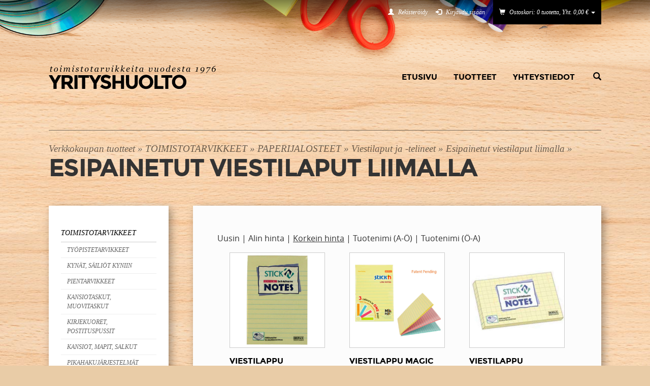

--- FILE ---
content_type: text/html; charset=utf-8
request_url: https://www.yrityshuolto.fi/content/fi/52/475/207/207.html?order_by=price%20desc
body_size: 73191
content:
<!DOCTYPE html>
<html>
<head>
  
  <meta name="viewport" content="width=device-width, initial-scale=1.0">
  
  <link rel="shortcut icon" href="/files/favicon/46445/favicon.ico">
  <link rel="apple-touch-icon" href="/files/generic_png/46447/apple%2Dtouch%2Dicon.png">
  <link rel="icon" type="image/png" sizes="192x192" href="/files/generic_png/46446/android%2Dchrome%2D192x192.png">
  
  <!-- Bootstrap 3.3.7 -->
  <link href="/content/fi/45/20006/bootstrap.css" rel="stylesheet">
  <link href="/content/fi/45/10184/style.css" rel="stylesheet">
  <script type="text/javascript" src="/content/fi/56/20007/jquery.js"></script>

  <script src="/content/fi/56/644/bootstrap.min.js"></script>
  
  <script src="/content/fi/56/225/sivusto.js"></script>

<script type="text/javascript">
$(document).ready(function() {
init('fi');
});

</script>


<title>Esipainetut viestilaput liimalla - www.yrityshuolto.fi</title>
<meta name="keywords" content="Esipainetut viestilaput liimalla">
<meta name="description" content="Esipainetut viestilaput liimalla">
<meta property="og:title" content="Esipainetut viestilaput liimalla - www.yrityshuolto.fi"/>
<meta property="og:image" content="https://www.yrityshuolto.fi/files/font_svg/20036/yrityshuolto%2Dlogo.svg"/>
<meta property="og:description"
            content="Esipainetut viestilaput liimalla"/>


<script type="text/javascript">

$(document).ready(function() {
  $('#g475').addClass('act').parents('ul').css('display', 'block');
 
  var dataparent = $('#g475').attr('data-parent');
  $('#g'+dataparent).addClass('act');
  $('#475').css('display', 'block');
  
});

</script>

</head>
<body>
<div class="site-wrapper">
    <div id="site-container">
      <div id="mobile-menu" class="visible-xs visible-sm">
        <a href="#" id="open-mobile-menu"><span>Avaa valikko</span></a>
        <ul>
<li><a href="/content/fi/1/10005/Etusivu.html" title="Etusivu">Etusivu</a></li><li><a href="/content/fi/52/1/207/Verkkokaupan tuotteet.html" title="Tuotteet">Tuotteet</a></li><li><a href="/content/fi/1/10093/Yhteystiedot.html" title="Yhteystiedot">Yhteystiedot</a></li> <li><a href="/content/fi/52/298/Tuotehaku.html"><i class="glyphicon glyphicon-search"></i></a></li>

  		</ul>
		</div>
      <div id="header-bg"></div>
      <div id="footer-bg"></div>
      <div id="shop-actions">
        <div class="container-fluid">
          <div class="row">
            <div class="col-sm-12">
              <ul class="site-links">
                <li><a href="/content/fi/52/512/512.html" title="Rekisteröidy"><i class="glyphicon glyphicon-user" aria-hidden="true"></i> <span>Rekisteröidy</span></a></li>
                <li><a href="#" data-target="#loginModal" data-toggle="modal" rel="nofollow" title="Kirjaudu sisään"><i class="glyphicon glyphicon-log-in" aria-hidden="true"></i> <span>Kirjaudu sisään</span></a></li>
                <li><a href="#" id="shopping-cart-button" data-placement="bottom" class="dropdown-toggle shopping-cart cart"><i class="glyphicon glyphicon-shopping-cart"></i> <span id="shopping-cart-sum">Ostoskori: 0 tuotetta, Yht.  0,00 &euro;</span> <b class="caret" style="border-top-color: white !important; border-bottom-color: white !important;"></b></a></li>
              </ul>
            </div>
          </div>
        </div>
      </div>
      <div id="header" class="container-fluid">
        <div class="row">
          <div id="logo" class="col-sm-12 col-md-4">
            <a href="/content/fi/1/10005/etusivu.html"><img src="/files/font_svg/20036/yrityshuolto%2Dlogo.svg"></a>
          </div>
          <div id="main-menu" class="col-md-8 hidden-xs hidden-sm text-right">
            <ul>
<li><a href="/content/fi/1/10005/Etusivu.html" title="Etusivu">Etusivu</a></li><li><a href="/content/fi/52/1/207/Verkkokaupan tuotteet.html" title="Tuotteet">Tuotteet</a></li><li><a href="/content/fi/1/10093/Yhteystiedot.html" title="Yhteystiedot">Yhteystiedot</a></li> <li id="search-link"><a href="/content/fi/52/298/Tuotehaku.html"><i class="glyphicon glyphicon-search"></i></a></li>

            </ul>
          </div>
        </div>
      </div>
      <div class="container-fluid" id="search">
        <div class="row">
          <div class="col-sm-12">
           <form action="/content/fi/52/298/Tuotehaku.html" method="GET">
            <div class="input-group">
              <input id="search-input-text" type="text" class="form-control" name="keyword" placeholder="Etsi tuotteita">
              <span class="input-group-btn">
                <input class="btn btn-primary" type="submit" value="Hae">
              </span>
            </div>
            </form>
          </div>
        </div>
      </div>
      <div class="container-fluid">



<div class="row">
  <div class="col-sm-12 site-title">
    <h1><span><a href="/content/fi/52/1/207/Verkkokaupan%20tuotteet.html">Verkkokaupan tuotteet</a> &raquo; <a href="/content/fi/52/64/207/TOIMISTOTARVIKKEET.html">TOIMISTOTARVIKKEET</a> &raquo; <a href="/content/fi/52/141/207/PAPERIJALOSTEET.html">PAPERIJALOSTEET</a> &raquo; <a href="/content/fi/52/450/207/Viestilaput%20ja%20-telineet.html">Viestilaput ja -telineet</a> &raquo; <a href="/content/fi/52/475/207/Esipainetut%20viestilaput%20liimalla.html">Esipainetut viestilaput liimalla</a> &raquo; </span>Esipainetut viestilaput liimalla</h1>
  </div>
</div>
        <div class="row">
          <div class="col-sm-4 col-md-4 col-lg-3 hidden-xs hidden-sm">
            <div id="sidebar"><ul id="product-group-nav">

<li id="g64"><a href="/content/fi/52/64/207/TOIMISTOTARVIKKEET.html">TOIMISTOTARVIKKEET</a><ul>

<li id="g227"><a href="/content/fi/52/227/207/TY%C3%96PISTETARVIKKEET.html">TYÖPISTETARVIKKEET</a><ul>

<li id="g228"><a href="/content/fi/52/228/207/Esite-%20ja%20lomaketelineet%20sein%C3%A4lle.html">Esite- ja lomaketelineet seinälle</a><ul>
</ul>
</li>

<li id="g230"><a href="/content/fi/52/230/207/Esitetelineet%20p%C3%B6yd%C3%A4lle.html">Esitetelineet pöydälle</a><ul>
</ul>
</li>

<li id="g245"><a href="/content/fi/52/245/207/Kyn%C3%A4purkit%2C%20kyn%C3%A4telineet.html">Kynäpurkit, kynätelineet</a><ul>
</ul>
</li>

<li id="g247"><a href="/content/fi/52/247/207/Lehtikotelot%20muovia.html">Lehtikotelot muovia</a><ul>
</ul>
</li>

<li id="g248"><a href="/content/fi/52/248/207/Lomakelaatikot%20muovia.html">Lomakelaatikot muovia</a><ul>
</ul>
</li>

<li id="g252"><a href="/content/fi/52/252/207/Kirjoitusalustat%2C%20kolikkoalustat.html">Kirjoitusalustat, kolikkoalustat</a><ul>
</ul>
</li>

<li id="g253"><a href="/content/fi/52/253/207/Kortistolaatikot%20ja%20merkint%C3%A4kortit.html">Kortistolaatikot ja merkintäkortit</a><ul>
</ul>
</li>

<li id="g278"><a href="/content/fi/52/278/207/Muut%20telineet%20ja%20laatikot.html">Muut telineet ja laatikot</a><ul>
</ul>
</li>

<li id="g279"><a href="/content/fi/52/279/207/Paperikorit%2C%20kierr%C3%A4tys.html">Paperikorit, kierrätys</a><ul>
</ul>
</li>

<li id="g489"><a href="/content/fi/52/489/207/Lehtikotelot%20pahvia.html">Lehtikotelot pahvia</a><ul>
</ul>
</li>

<li id="g518"><a href="/content/fi/52/518/207/Esitetelineet%20p%C3%B6yt%C3%A4%2Fsein%C3%A4.html">Esitetelineet pöytä/seinä</a><ul>
</ul>
</li>
</ul>
</li>

<li id="g360"><a href="/content/fi/52/360/207/KYN%C3%84T%2C%20S%C3%84ILI%C3%96T%20KYNIIN.html">KYNÄT, SÄILIÖT KYNIIN</a><ul>

<li id="g22"><a href="/content/fi/52/22/207/Geelikyn%C3%A4t.html">Geelikynät</a><ul>
</ul>
</li>

<li id="g200"><a href="/content/fi/52/200/207/Irtolyijykyn%C3%A4t%2C%20lyijyt%C3%A4ytekyn%C3%A4t.html">Irtolyijykynät, lyijytäytekynät</a><ul>
</ul>
</li>

<li id="g201"><a href="/content/fi/52/201/207/Irtolyijyt%20lyijyt%C3%A4ytekyniin.html">Irtolyijyt lyijytäytekyniin</a><ul>
</ul>
</li>

<li id="g202"><a href="/content/fi/52/202/207/Kuulak%C3%A4rkikyn%C3%A4t.html">Kuulakärkikynät</a><ul>

<li id="g152"><a href="/content/fi/52/152/207/Ketjukuulakyn%C3%A4t%2C%20p%C3%B6yt%C3%A4kyn%C3%A4t.html">Ketjukuulakynät, pöytäkynät</a><ul>
</ul>
</li>

<li id="g375"><a href="/content/fi/52/375/207/Kuulakyn%C3%A4t%20kertak%C3%A4ytt%C3%B6iset.html">Kuulakynät kertakäyttöiset</a><ul>
</ul>
</li>

<li id="g376"><a href="/content/fi/52/376/207/Kuulakyn%C3%A4t%20t%C3%A4ytett%C3%A4v%C3%A4t.html">Kuulakynät täytettävät</a><ul>
</ul>
</li>
</ul>
</li>

<li id="g203"><a href="/content/fi/52/203/207/Korostuskyn%C3%A4t%2C%20loistekyn%C3%A4t.html">Korostuskynät, loistekynät</a><ul>
</ul>
</li>

<li id="g204"><a href="/content/fi/52/204/207/Kuitukyn%C3%A4t%2C%20kuituk%C3%A4rkikyn%C3%A4t.html">Kuitukynät, kuitukärkikynät</a><ul>
</ul>
</li>

<li id="g207"><a href="/content/fi/52/207/207/Kalligrafiakyn%C3%A4t%2C%20tekstauskyn%C3%A4t.html">Kalligrafiakynät, tekstauskynät</a><ul>
</ul>
</li>

<li id="g208"><a href="/content/fi/52/208/207/Huopakyn%C3%A4t.html">Huopakynät</a><ul>

<li id="g515"><a href="/content/fi/52/515/207/Spriiliukoiset%20huopakyn%C3%A4t.html">Spriiliukoiset huopakynät</a><ul>
</ul>
</li>

<li id="g516"><a href="/content/fi/52/516/207/Vesiliukoiset%20huopakyn%C3%A4t.html">Vesiliukoiset huopakynät</a><ul>
</ul>
</li>
</ul>
</li>

<li id="g377"><a href="/content/fi/52/377/207/Lyijykyn%C3%A4t.html">Lyijykynät</a><ul>
</ul>
</li>

<li id="g378"><a href="/content/fi/52/378/207/Maalikyn%C3%A4t.html">Maalikynät</a><ul>
</ul>
</li>

<li id="g379"><a href="/content/fi/52/379/207/Mustekuulakyn%C3%A4t.html">Mustekuulakynät</a><ul>
</ul>
</li>

<li id="g380"><a href="/content/fi/52/380/207/Piirtoheitinkyn%C3%A4t.html">Piirtoheitinkynät</a><ul>

<li id="g381"><a href="/content/fi/52/381/207/Vesiliukoiset%20ph-kyn%C3%A4t.html">Vesiliukoiset ph-kynät</a><ul>
</ul>
</li>

<li id="g382"><a href="/content/fi/52/382/207/Spriiliukoiset%20ph-kyn%C3%A4t.html">Spriiliukoiset ph-kynät</a><ul>
</ul>
</li>
</ul>
</li>

<li id="g383"><a href="/content/fi/52/383/207/Rasvakyn%C3%A4t.html">Rasvakynät</a><ul>
</ul>
</li>

<li id="g384"><a href="/content/fi/52/384/207/Kynien%20s%C3%A4ili%C3%B6t.html">Kynien säiliöt</a><ul>
</ul>
</li>

<li id="g385"><a href="/content/fi/52/385/207/Taulutussit%2C%20taululiidut.html">Taulutussit, taululiidut</a><ul>

<li id="g216"><a href="/content/fi/52/216/207/Taulutussit%2C%20tauluhuopakyn%C3%A4t.html">Taulutussit, tauluhuopakynät</a><ul>
</ul>
</li>

<li id="g219"><a href="/content/fi/52/219/207/Taululiidut.html">Taululiidut</a><ul>
</ul>
</li>
</ul>
</li>

<li id="g386"><a href="/content/fi/52/386/207/Tekstiilikyn%C3%A4t.html">Tekstiilikynät</a><ul>
</ul>
</li>

<li id="g389"><a href="/content/fi/52/389/207/V%C3%A4rikyn%C3%A4t.html">Värikynät</a><ul>
</ul>
</li>
</ul>
</li>

<li id="g20"><a href="/content/fi/52/20/207/PIENTARVIKKEET.html">PIENTARVIKKEET</a><ul>

<li id="g174"><a href="/content/fi/52/174/207/Teipit%2C%20kontaktimuovit.html">Teipit, kontaktimuovit</a><ul>

<li id="g420"><a href="/content/fi/52/420/207/Kaksipuoliset%20teipit.html">Kaksipuoliset teipit</a><ul>
</ul>
</li>

<li id="g421"><a href="/content/fi/52/421/207/Kontaktimuovit.html">Kontaktimuovit</a><ul>
</ul>
</li>

<li id="g422"><a href="/content/fi/52/422/207/Maalarinteipit.html">Maalarinteipit</a><ul>
</ul>
</li>

<li id="g423"><a href="/content/fi/52/423/207/Muut%20teipit.html">Muut teipit</a><ul>
</ul>
</li>

<li id="g424"><a href="/content/fi/52/424/207/Pakkausteipit.html">Pakkausteipit</a><ul>
</ul>
</li>

<li id="g425"><a href="/content/fi/52/425/207/Teippitelineet%2C%20katkolaitteet.html">Teippitelineet, katkolaitteet</a><ul>
</ul>
</li>

<li id="g426"><a href="/content/fi/52/426/207/Yleisteipit%20kirkas.html">Yleisteipit kirkas</a><ul>
</ul>
</li>

<li id="g427"><a href="/content/fi/52/427/207/Yleisteipit%20asiakirjateipit.html">Yleisteipit asiakirjateipit</a><ul>
</ul>
</li>
</ul>
</li>

<li id="g175"><a href="/content/fi/52/175/207/Muut%20tuotteet.html">Muut tuotteet</a><ul>

<li id="g410"><a href="/content/fi/52/410/207/Muut%20tuotteet.html">Muut tuotteet</a><ul>
</ul>
</li>
</ul>
</li>

<li id="g176"><a href="/content/fi/52/176/207/Pyyhekumit%2C%20kumikyn%C3%A4t.html">Pyyhekumit, kumikynät</a><ul>
</ul>
</li>

<li id="g177"><a href="/content/fi/52/177/207/Sakset.html">Sakset</a><ul>
</ul>
</li>

<li id="g178"><a href="/content/fi/52/178/207/Paperipidikkeet%2C%20paperipuristimet%2C%20pikanitojat.html">Paperipidikkeet, paperipuristimet, pikanitojat</a><ul>
</ul>
</li>

<li id="g179"><a href="/content/fi/52/179/207/Pahviveitset%2C%20mattoveitset.html">Pahviveitset, mattoveitset</a><ul>
</ul>
</li>

<li id="g180"><a href="/content/fi/52/180/207/Paperipiikit.html">Paperipiikit</a><ul>
</ul>
</li>

<li id="g181"><a href="/content/fi/52/181/207/Nitojat%20ja%20tarvikkeet.html">Nitojat ja tarvikkeet</a><ul>

<li id="g153"><a href="/content/fi/52/153/207/Nitomapistoolit.html">Nitomapistoolit</a><ul>
</ul>
</li>

<li id="g413"><a href="/content/fi/52/413/207/Nitomanastan%20poistajat.html">Nitomanastan poistajat</a><ul>
</ul>
</li>

<li id="g414"><a href="/content/fi/52/414/207/Nitojat%20-k%C3%A4sik%C3%A4ytt%C3%B6iset.html">Nitojat -käsikäyttöiset</a><ul>
</ul>
</li>

<li id="g415"><a href="/content/fi/52/415/207/Nitomanastat%2C%20nitojan%20nastat.html">Nitomanastat, nitojan nastat</a><ul>
</ul>
</li>

<li id="g416"><a href="/content/fi/52/416/207/Nitomapihdit.html">Nitomapihdit</a><ul>
</ul>
</li>

<li id="g417"><a href="/content/fi/52/417/207/Nitojat%20-paristo-%20ja%20s%C3%A4hk%C3%B6.html">Nitojat -paristo- ja sähkö</a><ul>
</ul>
</li>

<li id="g419"><a href="/content/fi/52/419/207/Nitojat%20-pitk%C3%A4vartiset.html">Nitojat -pitkävartiset</a><ul>
</ul>
</li>
</ul>
</li>

<li id="g182"><a href="/content/fi/52/182/207/Nastat%20ja%20karttaneulat.html">Nastat ja karttaneulat</a><ul>
</ul>
</li>

<li id="g183"><a href="/content/fi/52/183/207/L%C3%A4vistimet%20%2Freijitt%C3%A4j%C3%A4t.html">Lävistimet /reijittäjät</a><ul>

<li id="g404"><a href="/content/fi/52/404/207/L%C3%A4vist%C3%A4j%C3%A4t%202-reik%C3%A4iset.html">Lävistäjät 2-reikäiset</a><ul>
</ul>
</li>

<li id="g408"><a href="/content/fi/52/408/207/L%C3%A4vist%C3%A4j%C3%A4t%204-reik%C3%A4iset.html">Lävistäjät 4-reikäiset</a><ul>
</ul>
</li>
</ul>
</li>

<li id="g184"><a href="/content/fi/52/184/207/Liittimet%2C%20klemmarit%2C%20liitinrasiat.html">Liittimet, klemmarit, liitinrasiat</a><ul>
</ul>
</li>

<li id="g185"><a href="/content/fi/52/185/207/Liimat%20ja%20sinitarrat.html">Liimat ja sinitarrat</a><ul>

<li id="g196"><a href="/content/fi/52/196/207/Liimapuikot.html">Liimapuikot</a><ul>
</ul>
</li>

<li id="g494"><a href="/content/fi/52/494/207/Sinitarrat.html">Sinitarrat</a><ul>
</ul>
</li>

<li id="g495"><a href="/content/fi/52/495/207/Pikaliimat.html">Pikaliimat</a><ul>
</ul>
</li>

<li id="g496"><a href="/content/fi/52/496/207/Yleisliimat%20ja%20askarteluliimat.html">Yleisliimat ja askarteluliimat</a><ul>
</ul>
</li>

<li id="g497"><a href="/content/fi/52/497/207/Sprayliimat.html">Sprayliimat</a><ul>
</ul>
</li>

<li id="g498"><a href="/content/fi/52/498/207/Tarraliimat.html">Tarraliimat</a><ul>
</ul>
</li>
</ul>
</li>

<li id="g186"><a href="/content/fi/52/186/207/Kumirenkaat%2C%20kumilenkit.html">Kumirenkaat, kumilenkit</a><ul>
</ul>
</li>

<li id="g187"><a href="/content/fi/52/187/207/Kostuttimet.html">Kostuttimet</a><ul>
</ul>
</li>

<li id="g188"><a href="/content/fi/52/188/207/Kirjeenavaajat%2C%20kirjeveitset.html">Kirjeenavaajat, kirjeveitset</a><ul>
</ul>
</li>

<li id="g189"><a href="/content/fi/52/189/207/Kongressineulat%2C%20nimikorttikotelot.html">Kongressineulat, nimikorttikotelot</a><ul>

<li id="g231"><a href="/content/fi/52/231/207/Kongressineulat%2C%20nimikorttikotelot.html">Kongressineulat, nimikorttikotelot</a><ul>
</ul>
</li>

<li id="g254"><a href="/content/fi/52/254/207/Korttipitimet.html">Korttipitimet</a><ul>
</ul>
</li>
</ul>
</li>

<li id="g190"><a href="/content/fi/52/190/207/Arkistoliuskat%2C%20luettelopitimet.html">Arkistoliuskat, luettelopitimet</a><ul>
</ul>
</li>

<li id="g192"><a href="/content/fi/52/192/207/Etiketit%2C%20tarrat%2C%20kiinnikkeet.html">Etiketit, tarrat, kiinnikkeet</a><ul>

<li id="g154"><a href="/content/fi/52/154/207/S%C3%A4hk%C3%B6alan%20tarrat.html">Sähköalan tarrat</a><ul>
</ul>
</li>

<li id="g232"><a href="/content/fi/52/232/207/Postimaksutarrat.html">Postimaksutarrat</a><ul>
</ul>
</li>

<li id="g244"><a href="/content/fi/52/244/207/Tarrat%20kuviolliset.html">Tarrat kuviolliset</a><ul>
</ul>
</li>

<li id="g249"><a href="/content/fi/52/249/207/Tarrakirjaimet.html">Tarrakirjaimet</a><ul>
</ul>
</li>

<li id="g250"><a href="/content/fi/52/250/207/Vahvikerenkaat.html">Vahvikerenkaat</a><ul>
</ul>
</li>

<li id="g251"><a href="/content/fi/52/251/207/Muut%20tarrat%2C%20tarranpoistoaine.html">Muut tarrat, tarranpoistoaine</a><ul>
</ul>
</li>

<li id="g255"><a href="/content/fi/52/255/207/Tarrat%20v%C3%A4rilliset.html">Tarrat värilliset</a><ul>
</ul>
</li>

<li id="g256"><a href="/content/fi/52/256/207/Tarranumerot%2C%20numerotarrat.html">Tarranumerot, numerotarrat</a><ul>
</ul>
</li>

<li id="g257"><a href="/content/fi/52/257/207/Tarrat%20valkoiset.html">Tarrat valkoiset</a><ul>
</ul>
</li>
</ul>
</li>

<li id="g193"><a href="/content/fi/52/193/207/Kassalippaat%2C%20rahatelineet%2C%20ker%C3%A4yslippaat.html">Kassalippaat, rahatelineet, keräyslippaat</a><ul>
</ul>
</li>

<li id="g194"><a href="/content/fi/52/194/207/Tarrataskut%2C%20nimilappukotelot.html">Tarrataskut, nimilappukotelot</a><ul>
</ul>
</li>

<li id="g195"><a href="/content/fi/52/195/207/Sormikumit.html">Sormikumit</a><ul>
</ul>
</li>

<li id="g197"><a href="/content/fi/52/197/207/Korjaustarvikkeet.html">Korjaustarvikkeet</a><ul>
</ul>
</li>

<li id="g405"><a href="/content/fi/52/405/207/Teroittimet.html">Teroittimet</a><ul>
</ul>
</li>
</ul>
</li>

<li id="g19"><a href="/content/fi/52/19/207/KANSIOTASKUT%2C%20MUOVITASKUT.html">KANSIOTASKUT, MUOVITASKUT</a><ul>

<li id="g170"><a href="/content/fi/52/170/207/Muovitaskut%20ilman%20rei%27ityst%C3%A4.html">Muovitaskut ilman rei'itystä</a><ul>
</ul>
</li>

<li id="g171"><a href="/content/fi/52/171/207/Kansiotaskut%20reijityksell%C3%A4.html">Kansiotaskut reijityksellä</a><ul>

<li id="g168"><a href="/content/fi/52/168/207/Kalvotaskut.html">Kalvotaskut</a><ul>
</ul>
</li>

<li id="g172"><a href="/content/fi/52/172/207/Lyhyt%20sivu%20ja%20pitk%C3%A4%20sivu%20auki.html">Lyhyt sivu ja pitkä sivu auki</a><ul>
</ul>
</li>

<li id="g371"><a href="/content/fi/52/371/207/Lyhyt%20sivu%20auki.html">Lyhyt sivu auki</a><ul>
</ul>
</li>

<li id="g372"><a href="/content/fi/52/372/207/Patenttitaskut.html">Patenttitaskut</a><ul>
</ul>
</li>

<li id="g373"><a href="/content/fi/52/373/207/Pitk%C3%A4%20sivu%20auki.html">Pitkä sivu auki</a><ul>
</ul>
</li>

<li id="g374"><a href="/content/fi/52/374/207/Signaalitaskut.html">Signaalitaskut</a><ul>
</ul>
</li>
</ul>
</li>

<li id="g173"><a href="/content/fi/52/173/207/Erikoistaskut.html">Erikoistaskut</a><ul>
</ul>
</li>

<li id="g205"><a href="/content/fi/52/205/207/Korttikotelot.html">Korttikotelot</a><ul>
</ul>
</li>

<li id="g491"><a href="/content/fi/52/491/207/K%C3%A4yntikorttitaskut.html">Käyntikorttitaskut</a><ul>
</ul>
</li>

<li id="g492"><a href="/content/fi/52/492/207/Paljetaskut.html">Paljetaskut</a><ul>
</ul>
</li>

<li id="g493"><a href="/content/fi/52/493/207/Salkkutaskut.html">Salkkutaskut</a><ul>
</ul>
</li>

<li id="g578"><a href="/content/fi/52/578/207/Infotasku%20magneettiset%20reunat.html">Infotasku magneettiset reunat</a><ul>
</ul>
</li>
</ul>
</li>

<li id="g21"><a href="/content/fi/52/21/207/KIRJEKUORET%2C%20POSTITUSPUSSIT.html">KIRJEKUORET, POSTITUSPUSSIT</a><ul>

<li id="g198"><a href="/content/fi/52/198/207/Kirjekuoret%20ikkunattomat.html">Kirjekuoret ikkunattomat</a><ul>
</ul>
</li>

<li id="g199"><a href="/content/fi/52/199/207/Kartonkikuoret.html">Kartonkikuoret</a><ul>
</ul>
</li>

<li id="g364"><a href="/content/fi/52/364/207/Kirjekuoret%20iso%20ikkuna.html">Kirjekuoret iso ikkuna</a><ul>
</ul>
</li>

<li id="g365"><a href="/content/fi/52/365/207/Kirjekuoret%20pieni%20ikkuna.html">Kirjekuoret pieni ikkuna</a><ul>
</ul>
</li>

<li id="g366"><a href="/content/fi/52/366/207/Kuplapussit.html">Kuplapussit</a><ul>
</ul>
</li>

<li id="g367"><a href="/content/fi/52/367/207/N%C3%A4ytepussit.html">Näytepussit</a><ul>
</ul>
</li>

<li id="g368"><a href="/content/fi/52/368/207/Sivulevikepussit%2C%20sivulevikekuoret.html">Sivulevikepussit, sivulevikekuoret</a><ul>
</ul>
</li>

<li id="g369"><a href="/content/fi/52/369/207/Tuplapussit.html">Tuplapussit</a><ul>
</ul>
</li>

<li id="g370"><a href="/content/fi/52/370/207/Tyvek%20kuoret%20ja%20pussit.html">Tyvek kuoret ja pussit</a><ul>
</ul>
</li>
</ul>
</li>

<li id="g23"><a href="/content/fi/52/23/207/KANSIOT%2C%20MAPIT%2C%20SALKUT.html">KANSIOT, MAPIT, SALKUT</a><ul>

<li id="g139"><a href="/content/fi/52/139/207/Tuotemapit%20ja%20tuotekansiot%20taskukansi.html">Tuotemapit ja tuotekansiot taskukansi</a><ul>
</ul>
</li>

<li id="g209"><a href="/content/fi/52/209/207/Kulmalukkokansiot%2C%20nauhasalkut.html">Kulmalukkokansiot, nauhasalkut</a><ul>
</ul>
</li>

<li id="g210"><a href="/content/fi/52/210/207/Kotikansiot%2C%20s%C3%A4ilytyskansiot.html">Kotikansiot, säilytyskansiot</a><ul>
</ul>
</li>

<li id="g211"><a href="/content/fi/52/211/207/Kokoojakansiot%2C%20esittelytaskustot.html">Kokoojakansiot, esittelytaskustot</a><ul>
</ul>
</li>

<li id="g215"><a href="/content/fi/52/215/207/Esij%C3%A4rjestimet.html">Esijärjestimet</a><ul>
</ul>
</li>

<li id="g218"><a href="/content/fi/52/218/207/Ker%C3%A4ilyalustat%2C%20k%C3%A4sikirjoitusalustat.html">Keräilyalustat, käsikirjoitusalustat</a><ul>
</ul>
</li>

<li id="g220"><a href="/content/fi/52/220/207/Esitekansiot%2Fpystykansiot.html">Esitekansiot/pystykansiot</a><ul>
</ul>
</li>

<li id="g224"><a href="/content/fi/52/224/207/Erikoiskansiot%2C%20salkut.html">Erikoiskansiot, salkut</a><ul>

<li id="g50"><a href="/content/fi/52/50/207/Salkut%2C%20laukut.html">Salkut, laukut</a><ul>
</ul>
</li>

<li id="g140"><a href="/content/fi/52/140/207/Valokuva-albumit.html">Valokuva-albumit</a><ul>
</ul>
</li>

<li id="g150"><a href="/content/fi/52/150/207/Kansiot%20laskimella.html">Kansiot laskimella</a><ul>
</ul>
</li>

<li id="g214"><a href="/content/fi/52/214/207/Volanti%20muut%20kansiot.html">Volanti muut kansiot</a><ul>
</ul>
</li>

<li id="g217"><a href="/content/fi/52/217/207/Kokouskansiot%2C%20tilauskansiot.html">Kokouskansiot, tilauskansiot</a><ul>
</ul>
</li>

<li id="g222"><a href="/content/fi/52/222/207/Paljetaskukansiot.html">Paljetaskukansiot</a><ul>
</ul>
</li>

<li id="g223"><a href="/content/fi/52/223/207/Sidontakansiot.html">Sidontakansiot</a><ul>
</ul>
</li>
</ul>
</li>

<li id="g225"><a href="/content/fi/52/225/207/Arkistokansiot%20ja%20-tarvikkeet.html">Arkistokansiot ja -tarvikkeet</a><ul>
</ul>
</li>

<li id="g226"><a href="/content/fi/52/226/207/ATK-kansiot.html">ATK-kansiot</a><ul>
</ul>
</li>

<li id="g394"><a href="/content/fi/52/394/207/Mercantil%20mapit%20ja%20etiketit.html">Mercantil mapit ja etiketit</a><ul>
</ul>
</li>

<li id="g395"><a href="/content/fi/52/395/207/Muovimapit%20ja%20etiketit.html">Muovimapit ja etiketit</a><ul>
</ul>
</li>

<li id="g396"><a href="/content/fi/52/396/207/Puhelinmuistiot%2C%20k%C3%A4yntikorttikansiot%20ja%20-kotelot.html">Puhelinmuistiot, käyntikorttikansiot ja -kotelot</a><ul>
</ul>
</li>

<li id="g397"><a href="/content/fi/52/397/207/Puristusmekanismikansiot.html">Puristusmekanismikansiot</a><ul>
</ul>
</li>

<li id="g398"><a href="/content/fi/52/398/207/Rengaskansiot%2C%20leikekirja.html">Rengaskansiot, leikekirja</a><ul>
</ul>
</li>

<li id="g399"><a href="/content/fi/52/399/207/Rep%C3%A4isytaskukansiot%2C%20T-lovikansiot.html">Repäisytaskukansiot, T-lovikansiot</a><ul>
</ul>
</li>

<li id="g400"><a href="/content/fi/52/400/207/Riippukansiot%2C%20riippukansiolaatikot.html">Riippukansiot, riippukansiolaatikot</a><ul>
</ul>
</li>

<li id="g401"><a href="/content/fi/52/401/207/Sis%C3%A4isen%20postin%20kannet.html">Sisäisen postin kannet</a><ul>
</ul>
</li>

<li id="g402"><a href="/content/fi/52/402/207/Suojakannet%20vihkoon.html">Suojakannet vihkoon</a><ul>
</ul>
</li>

<li id="g403"><a href="/content/fi/52/403/207/Lehti%C3%B6kansiot%2C%20suojakannet%20lehti%C3%B6%C3%B6n.html">Lehtiökansiot, suojakannet lehtiöön</a><ul>
</ul>
</li>

<li id="g406"><a href="/content/fi/52/406/207/Esitepuristuskansiot.html">Esitepuristuskansiot</a><ul>
</ul>
</li>

<li id="g407"><a href="/content/fi/52/407/207/Esitepikanitojakansiot.html">Esitepikanitojakansiot</a><ul>
</ul>
</li>
</ul>
</li>

<li id="g24"><a href="/content/fi/52/24/207/PIKAHAKUJ%C3%84RJESTELM%C3%84T.html">PIKAHAKUJÄRJESTELMÄT</a><ul>

<li id="g287"><a href="/content/fi/52/287/207/Durable.html">Durable</a><ul>
</ul>
</li>

<li id="g288"><a href="/content/fi/52/288/207/Tarifold.html">Tarifold</a><ul>
</ul>
</li>
</ul>
</li>

<li id="g25"><a href="/content/fi/52/25/207/TEKNINEN%20PIIRT%C3%84MINEN.html">TEKNINEN PIIRTÄMINEN</a><ul>

<li id="g281"><a href="/content/fi/52/281/207/Karttamittari.html">Karttamittari</a><ul>
</ul>
</li>

<li id="g282"><a href="/content/fi/52/282/207/Piirustuspohjat%2C%20paperit.html">Piirustuspohjat, paperit</a><ul>

<li id="g280"><a href="/content/fi/52/280/207/Millimetripaperit.html">Millimetripaperit</a><ul>
</ul>
</li>

<li id="g286"><a href="/content/fi/52/286/207/Kuultopaperit.html">Kuultopaperit</a><ul>
</ul>
</li>

<li id="g536"><a href="/content/fi/52/536/207/Luonnospaperit.html">Luonnospaperit</a><ul>
</ul>
</li>
</ul>
</li>

<li id="g283"><a href="/content/fi/52/283/207/Raapeveitset%20ja%20-ter%C3%A4t.html">Raapeveitset ja -terät</a><ul>
</ul>
</li>

<li id="g284"><a href="/content/fi/52/284/207/Tussipiirtimet%20ja%20varater%C3%A4t.html">Tussipiirtimet ja varaterät</a><ul>

<li id="g265"><a href="/content/fi/52/265/207/Paperille.html">Paperille</a><ul>
</ul>
</li>
</ul>
</li>

<li id="g285"><a href="/content/fi/52/285/207/Viivaimet%2C%20viivottimet.html">Viivaimet, viivottimet</a><ul>
</ul>
</li>

<li id="g289"><a href="/content/fi/52/289/207/Kaaviot%2C%20mallinet%2C%20k%C3%A4yr%C3%A4sarja.html">Kaaviot, mallinet, käyräsarja</a><ul>
</ul>
</li>

<li id="g290"><a href="/content/fi/52/290/207/Harpit.html">Harpit</a><ul>
</ul>
</li>

<li id="g486"><a href="/content/fi/52/486/207/Geokolmiot%2C%20kolmioviivaimet.html">Geokolmiot, kolmioviivaimet</a><ul>
</ul>
</li>

<li id="g499"><a href="/content/fi/52/499/207/Suhdeviivaimet.html">Suhdeviivaimet</a><ul>
</ul>
</li>

<li id="g500"><a href="/content/fi/52/500/207/Hakaviivaimet.html">Hakaviivaimet</a><ul>
</ul>
</li>
</ul>
</li>

<li id="g27"><a href="/content/fi/52/27/207/PAKKAUSTARVIKKEET.html">PAKKAUSTARVIKKEET</a><ul>

<li id="g272"><a href="/content/fi/52/272/207/Ilmakuplamuovit.html">Ilmakuplamuovit</a><ul>
</ul>
</li>

<li id="g273"><a href="/content/fi/52/273/207/Pahvilaatikot%2C%20postitusputket.html">Pahvilaatikot, postitusputket</a><ul>
</ul>
</li>

<li id="g274"><a href="/content/fi/52/274/207/K%C3%A4sikiristekalvot.html">Käsikiristekalvot</a><ul>
</ul>
</li>

<li id="g275"><a href="/content/fi/52/275/207/Narut%2C%20nauhat%2C%20lahjanauhat.html">Narut, nauhat, lahjanauhat</a><ul>
</ul>
</li>

<li id="g276"><a href="/content/fi/52/276/207/Kassit%2C%20pussit%2C%20lahjapussit.html">Kassit, pussit, lahjapussit</a><ul>

<li id="g162"><a href="/content/fi/52/162/207/Minigrip%20pussit%20%2F%20salpapussit.html">Minigrip pussit / salpapussit</a><ul>
</ul>
</li>

<li id="g164"><a href="/content/fi/52/164/207/Muovikassit%2C%20rullakassit.html">Muovikassit, rullakassit</a><ul>
</ul>
</li>

<li id="g165"><a href="/content/fi/52/165/207/Muovipussit.html">Muovipussit</a><ul>
</ul>
</li>

<li id="g267"><a href="/content/fi/52/267/207/Paperikassit.html">Paperikassit</a><ul>
</ul>
</li>

<li id="g268"><a href="/content/fi/52/268/207/Lahjakassit%2C%20lahjapussit.html">Lahjakassit, lahjapussit</a><ul>
</ul>
</li>

<li id="g270"><a href="/content/fi/52/270/207/Paperipussit%2C%20kauppapussit.html">Paperipussit, kauppapussit</a><ul>
</ul>
</li>
</ul>
</li>

<li id="g300"><a href="/content/fi/52/300/207/Voimapaperit%2C%20k%C3%A4%C3%A4repaperit.html">Voimapaperit, käärepaperit</a><ul>
</ul>
</li>

<li id="g490"><a href="/content/fi/52/490/207/L%C3%A4hetyslistapussit%2Fpakkauslistataskut.html">Lähetyslistapussit/pakkauslistataskut</a><ul>
</ul>
</li>

<li id="g269"><a href="/content/fi/52/269/207/Lahjanauhat.html">Lahjanauhat</a><ul>
</ul>
</li>
</ul>
</li>

<li id="g46"><a href="/content/fi/52/46/207/HAKEMISTOT%2C%20V%C3%84LILEHDET.html">HAKEMISTOT, VÄLILEHDET</a><ul>

<li id="g361"><a href="/content/fi/52/361/207/Kartonkihakemistot.html">Kartonkihakemistot</a><ul>
</ul>
</li>

<li id="g362"><a href="/content/fi/52/362/207/Muovihakemistot.html">Muovihakemistot</a><ul>
</ul>
</li>

<li id="g363"><a href="/content/fi/52/363/207/Muovikielihakemistot.html">Muovikielihakemistot</a><ul>
</ul>
</li>
</ul>
</li>

<li id="g141"><a href="/content/fi/52/141/207/PAPERIJALOSTEET.html">PAPERIJALOSTEET</a><ul>

<li id="g580"><a href="/content/fi/52/580/207/Muistikirjat.html">Muistikirjat</a><ul>
</ul>
</li>

<li id="g434"><a href="/content/fi/52/434/207/Vihkot%20kovakantiset%2C%20konttorikirjat.html">Vihkot kovakantiset, konttorikirjat</a><ul>

<li id="g456"><a href="/content/fi/52/456/207/Blancokirjat%2C%20vieraskirjat.html">Blancokirjat, vieraskirjat</a><ul>
</ul>
</li>

<li id="g457"><a href="/content/fi/52/457/207/Ruutukirjat.html">Ruutukirjat</a><ul>
</ul>
</li>

<li id="g458"><a href="/content/fi/52/458/207/Viivakirjat.html">Viivakirjat</a><ul>
</ul>
</li>
</ul>
</li>

<li id="g451"><a href="/content/fi/52/451/207/Vihkot.html">Vihkot</a><ul>

<li id="g480"><a href="/content/fi/52/480/207/Kierrevihkot.html">Kierrevihkot</a><ul>
</ul>
</li>

<li id="g481"><a href="/content/fi/52/481/207/Kouluvihkot%2C%20sinikantiset%20vihot.html">Kouluvihkot, sinikantiset vihot</a><ul>
</ul>
</li>

<li id="g482"><a href="/content/fi/52/482/207/Nidotut%20vihkot.html">Nidotut vihkot</a><ul>
</ul>
</li>

<li id="g483"><a href="/content/fi/52/483/207/Vahakansivihkot.html">Vahakansivihkot</a><ul>
</ul>
</li>
</ul>
</li>

<li id="g442"><a href="/content/fi/52/442/207/Lehti%C3%B6t.html">Lehtiöt</a><ul>

<li id="g464"><a href="/content/fi/52/464/207/Avolehti%C3%B6t.html">Avolehtiöt</a><ul>
</ul>
</li>

<li id="g465"><a href="/content/fi/52/465/207/Luentolehti%C3%B6t.html">Luentolehtiöt</a><ul>
</ul>
</li>

<li id="g466"><a href="/content/fi/52/466/207/Muut%20lehti%C3%B6t.html">Muut lehtiöt</a><ul>
</ul>
</li>
</ul>
</li>

<li id="g26"><a href="/content/fi/52/26/207/Kirjoituspaperit.html">Kirjoituspaperit</a><ul>

<li id="g144"><a href="/content/fi/52/144/207/Luentopaperit.html">Luentopaperit</a><ul>
</ul>
</li>

<li id="g146"><a href="/content/fi/52/146/207/Konseptipaperit.html">Konseptipaperit</a><ul>
</ul>
</li>

<li id="g296"><a href="/content/fi/52/296/207/Vesileimapaperit.html">Vesileimapaperit</a><ul>
</ul>
</li>

<li id="g297"><a href="/content/fi/52/297/207/Kirjelehti%C3%B6t.html">Kirjelehtiöt</a><ul>
</ul>
</li>
</ul>
</li>

<li id="g450"><a href="/content/fi/52/450/207/Viestilaput%20ja%20-telineet.html">Viestilaput ja -telineet</a><ul>

<li id="g473"><a href="/content/fi/52/473/207/Viestilaput%20ilman%20liimaa.html">Viestilaput ilman liimaa</a><ul>
</ul>
</li>

<li id="g475"><a href="/content/fi/52/475/207/Esipainetut%20viestilaput%20liimalla.html">Esipainetut viestilaput liimalla</a><ul>
</ul>
</li>

<li id="g476"><a href="/content/fi/52/476/207/Muut%20viestilaput.html">Muut viestilaput</a><ul>
</ul>
</li>

<li id="g477"><a href="/content/fi/52/477/207/Viestilappukuutiot%20liimalla.html">Viestilappukuutiot liimalla</a><ul>
</ul>
</li>

<li id="g478"><a href="/content/fi/52/478/207/Viestilappulehti%C3%B6t%20liimalla.html">Viestilappulehtiöt liimalla</a><ul>

<li id="g525"><a href="/content/fi/52/525/207/Normaali%20liimalla.html">Normaali liimalla</a><ul>

<li id="g527"><a href="/content/fi/52/527/207/koko38x51%20mm.html">koko38x51 mm</a><ul>
</ul>
</li>

<li id="g528"><a href="/content/fi/52/528/207/koko76x76%20mm.html">koko76x76 mm</a><ul>
</ul>
</li>

<li id="g529"><a href="/content/fi/52/529/207/koko%2076x127%20mm.html">koko 76x127 mm</a><ul>
</ul>
</li>

<li id="g530"><a href="/content/fi/52/530/207/Muut%20koot.html">Muut koot</a><ul>
</ul>
</li>
</ul>
</li>

<li id="g526"><a href="/content/fi/52/526/207/Super%20sticky%20liimalla.html">Super sticky liimalla</a><ul>
</ul>
</li>
</ul>
</li>

<li id="g479"><a href="/content/fi/52/479/207/Z-Note%20viestilaput%20liimalla.html">Z-Note viestilaput liimalla</a><ul>
</ul>
</li>
</ul>
</li>

<li id="g448"><a href="/content/fi/52/448/207/Teippimerkit%2C%20merkkaajat.html">Teippimerkit, merkkaajat</a><ul>
</ul>
</li>

<li id="g142"><a href="/content/fi/52/142/207/Arparenkaat.html">Arparenkaat</a><ul>
</ul>
</li>

<li id="g143"><a href="/content/fi/52/143/207/Hiili-%20ja%20kalkiopaperit.html">Hiili- ja kalkiopaperit</a><ul>
</ul>
</li>

<li id="g295"><a href="/content/fi/52/295/207/Kortit%2C%20lahjakortit%2C%20postikortit.html">Kortit, lahjakortit, postikortit</a><ul>

<li id="g452"><a href="/content/fi/52/452/207/Joulukortit.html">Joulukortit</a><ul>
</ul>
</li>

<li id="g455"><a href="/content/fi/52/455/207/Postikortit.html">Postikortit</a><ul>
</ul>
</li>
</ul>
</li>

<li id="g435"><a href="/content/fi/52/435/207/Lahjapaperit%2C%20joulupaperit.html">Lahjapaperit, joulupaperit</a><ul>
</ul>
</li>

<li id="g441"><a href="/content/fi/52/441/207/Laskukonerullat%2C%20kassarullat%2C%20l%C3%A4mp%C3%B6rullat.html">Laskukonerullat, kassarullat, lämpörullat</a><ul>

<li id="g461"><a href="/content/fi/52/461/207/1-osainen%20l%C3%A4mp%C3%B6paperi%2C%20l%C3%A4mp%C3%B6herk%C3%A4t%20kuittirullat.html">1-osainen lämpöpaperi, lämpöherkät kuittirullat</a><ul>
</ul>
</li>

<li id="g462"><a href="/content/fi/52/462/207/1-osainen%20normaali%20paperi%2C%20yksiosaiset%20kuittirullat.html">1-osainen normaali paperi, yksiosaiset kuittirullat</a><ul>
</ul>
</li>

<li id="g463"><a href="/content/fi/52/463/207/2-osainen%20j%C3%A4ljent%C3%A4v%C3%A4%20paperi%2C%20kaksiosaiset%20kuittirullat.html">2-osainen jäljentävä paperi, kaksiosaiset kuittirullat</a><ul>
</ul>
</li>
</ul>
</li>

<li id="g443"><a href="/content/fi/52/443/207/Mainospaperit%2C%20mainospahvit.html">Mainospaperit, mainospahvit</a><ul>
</ul>
</li>

<li id="g445"><a href="/content/fi/52/445/207/Askartelumateriaalit.html">Askartelumateriaalit</a><ul>

<li id="g137"><a href="/content/fi/52/137/207/Muut%20materiaalit.html">Muut materiaalit</a><ul>
</ul>
</li>

<li id="g470"><a href="/content/fi/52/470/207/Kartongit%2C%20askartelukartongit.html">Kartongit, askartelukartongit</a><ul>
</ul>
</li>

<li id="g471"><a href="/content/fi/52/471/207/Piirustuslehti%C3%B6t.html">Piirustuslehtiöt</a><ul>
</ul>
</li>

<li id="g472"><a href="/content/fi/52/472/207/Vesiv%C3%A4rilehti%C3%B6t.html">Vesivärilehtiöt</a><ul>
</ul>
</li>
</ul>
</li>

<li id="g446"><a href="/content/fi/52/446/207/P%C3%A4%C3%A4syliput%2C%20muut%20liput.html">Pääsyliput, muut liput</a><ul>
</ul>
</li>

<li id="g449"><a href="/content/fi/52/449/207/Telefax%20paperirullat.html">Telefax paperirullat</a><ul>
</ul>
</li>
</ul>
</li>

<li id="g444"><a href="/content/fi/52/444/207/TALOUSTARVIKKEET.html">TALOUSTARVIKKEET</a><ul>

<li id="g469"><a href="/content/fi/52/469/207/J%C3%A4tes%C3%A4kit.html">Jätesäkit</a><ul>
</ul>
</li>
</ul>
</li>
</ul>
</li>

<li id="g16"><a href="/content/fi/52/16/207/ATK-TARVIKKEET.html">ATK-TARVIKKEET</a><ul>

<li id="g55"><a href="/content/fi/52/55/207/Tallennusmedia%20%28CD%2C%20DVD%2C%20muistikortit%2C%20ym.%29.html">Tallennusmedia (CD, DVD, muistikortit, ym.)</a><ul>
</ul>
</li>

<li id="g56"><a href="/content/fi/52/56/207/S%C3%A4ilytys%20%28CD%2C%20DVD%2C%20disketit%2C%20ym.%29.html">Säilytys (CD, DVD, disketit, ym.)</a><ul>

<li id="g75"><a href="/content/fi/52/75/207/CD-%20ja%20DVD-%20s%C3%A4ilytys.html">CD- ja DVD- säilytys</a><ul>
</ul>
</li>
</ul>
</li>

<li id="g76"><a href="/content/fi/52/76/207/Puhdistusaineet%2C%20puhdistusliinat.html">Puhdistusaineet, puhdistusliinat</a><ul>
</ul>
</li>

<li id="g77"><a href="/content/fi/52/77/207/Hiirimatot%20ja%20rannetuet.html">Hiirimatot ja rannetuet</a><ul>
</ul>
</li>

<li id="g78"><a href="/content/fi/52/78/207/Hiiret%2C%20optiset%20hiiret.html">Hiiret, optiset hiiret</a><ul>
</ul>
</li>

<li id="g79"><a href="/content/fi/52/79/207/Konseptitelineet.html">Konseptitelineet</a><ul>
</ul>
</li>

<li id="g358"><a href="/content/fi/52/358/207/ATK-telineet%20ja%20kalusteet.html">ATK-telineet ja kalusteet</a><ul>
</ul>
</li>

<li id="g533"><a href="/content/fi/52/533/207/N%C3%A4pp%C3%A4imist%C3%B6t.html">Näppäimistöt</a><ul>
</ul>
</li>

<li id="g541"><a href="/content/fi/52/541/207/Kaapelit.html">Kaapelit</a><ul>
</ul>
</li>

<li id="g542"><a href="/content/fi/52/542/207/USB-muistit%2C%20USB-hubit.html">USB-muistit, USB-hubit</a><ul>
</ul>
</li>

<li id="g543"><a href="/content/fi/52/543/207/Viivakoodin%20lukijat%20-ja%20kosketusn%C3%A4ytt%C3%B6kyn%C3%A4.html">Viivakoodin lukijat -ja kosketusnäyttökynä</a><ul>
</ul>
</li>

<li id="g547"><a href="/content/fi/52/547/207/Tietokonesalkut.html">Tietokonesalkut</a><ul>
</ul>
</li>
</ul>
</li>

<li id="g17"><a href="/content/fi/52/17/207/ATK-V%C3%84RIT%20JA%20RUMMUT%20TULOSTIMIIN.html">ATK-VÄRIT JA RUMMUT TULOSTIMIIN</a><ul>

<li id="g80"><a href="/content/fi/52/80/207/Mustesuihkuv%C3%A4rit%2C%20inkjet%20v%C3%A4rit.html">Mustesuihkuvärit, inkjet värit</a><ul>

<li id="g81"><a href="/content/fi/52/81/207/Brother.html">Brother</a><ul>
</ul>
</li>

<li id="g82"><a href="/content/fi/52/82/207/Canon.html">Canon</a><ul>
</ul>
</li>

<li id="g83"><a href="/content/fi/52/83/207/Epson.html">Epson</a><ul>
</ul>
</li>

<li id="g84"><a href="/content/fi/52/84/207/HP%20Hewlett%20Packard.html">HP Hewlett Packard</a><ul>
</ul>
</li>

<li id="g85"><a href="/content/fi/52/85/207/Lexmark%20IBM.html">Lexmark IBM</a><ul>
</ul>
</li>
</ul>
</li>

<li id="g88"><a href="/content/fi/52/88/207/Laserv%C3%A4rit%2C%20laserkirjoitin%20v%C3%A4rit.html">Laservärit, laserkirjoitin värit</a><ul>

<li id="g89"><a href="/content/fi/52/89/207/Canon.html">Canon</a><ul>
</ul>
</li>

<li id="g90"><a href="/content/fi/52/90/207/Epson.html">Epson</a><ul>
</ul>
</li>

<li id="g91"><a href="/content/fi/52/91/207/HP%20Hewlett%20Packard.html">HP Hewlett Packard</a><ul>
</ul>
</li>

<li id="g92"><a href="/content/fi/52/92/207/Kyocera%20Mita.html">Kyocera Mita</a><ul>
</ul>
</li>

<li id="g93"><a href="/content/fi/52/93/207/Lexmark.html">Lexmark</a><ul>
</ul>
</li>

<li id="g96"><a href="/content/fi/52/96/207/OKI.html">OKI</a><ul>
</ul>
</li>

<li id="g97"><a href="/content/fi/52/97/207/Panasonic.html">Panasonic</a><ul>
</ul>
</li>

<li id="g98"><a href="/content/fi/52/98/207/Ricoh.html">Ricoh</a><ul>
</ul>
</li>

<li id="g99"><a href="/content/fi/52/99/207/Samsung.html">Samsung</a><ul>
</ul>
</li>

<li id="g101"><a href="/content/fi/52/101/207/Xerox.html">Xerox</a><ul>
</ul>
</li>

<li id="g123"><a href="/content/fi/52/123/207/Brother.html">Brother</a><ul>
</ul>
</li>
</ul>
</li>

<li id="g102"><a href="/content/fi/52/102/207/.html"></a><ul>

<li id="g104"><a href="/content/fi/52/104/207/.html"></a><ul>
</ul>
</li>

<li id="g107"><a href="/content/fi/52/107/207/.html"></a><ul>
</ul>
</li>
</ul>
</li>

<li id="g110"><a href="/content/fi/52/110/207/Kopiov%C3%A4rit%2C%20kopiokone%20v%C3%A4rit.html">Kopiovärit, kopiokone värit</a><ul>

<li id="g114"><a href="/content/fi/52/114/207/Ricoh.html">Ricoh</a><ul>
</ul>
</li>

<li id="g116"><a href="/content/fi/52/116/207/Nashua.html">Nashua</a><ul>
</ul>
</li>
</ul>
</li>

<li id="g122"><a href="/content/fi/52/122/207/Rummut%20ym.%20lis%C3%A4tarvikkeet%20tulostimiin.html">Rummut ym. lisätarvikkeet tulostimiin</a><ul>
</ul>
</li>

<li id="g124"><a href="/content/fi/52/124/207/V%C3%A4rinauhat%20ja%20korjausnauhat%20kirjoituskoneisiin.html">Värinauhat ja korjausnauhat kirjoituskoneisiin</a><ul>
</ul>
</li>

<li id="g125"><a href="/content/fi/52/125/207/V%C3%A4rinauhat%20lasku-%20ja%20kassakoneisiin.html">Värinauhat lasku- ja kassakoneisiin</a><ul>
</ul>
</li>

<li id="g126"><a href="/content/fi/52/126/207/V%C3%A4ritelat%20lasku-%20ja%20kassakoneisiin.html">Väritelat lasku- ja kassakoneisiin</a><ul>
</ul>
</li>

<li id="g127"><a href="/content/fi/52/127/207/V%C3%A4rinauhat%20matriisikirjoittimiin.html">Värinauhat matriisikirjoittimiin</a><ul>
</ul>
</li>
</ul>
</li>

<li id="g29"><a href="/content/fi/52/29/207/KALUSTEET%2C%20-TARVIKKEET.html">KALUSTEET, -TARVIKKEET</a><ul>

<li id="g343"><a href="/content/fi/52/343/207/Taulut%2C%20taulutarvikkeet.html">Taulut, taulutarvikkeet</a><ul>

<li id="g344"><a href="/content/fi/52/344/207/Tarrataulut%2C%20viestitaulut.html">Tarrataulut, viestitaulut</a><ul>
</ul>
</li>

<li id="g345"><a href="/content/fi/52/345/207/Korkkitaulut.html">Korkkitaulut</a><ul>
</ul>
</li>

<li id="g347"><a href="/content/fi/52/347/207/Tussitaulut%2C%20valkotaulut.html">Tussitaulut, valkotaulut</a><ul>
</ul>
</li>

<li id="g348"><a href="/content/fi/52/348/207/Lehti%C3%B6taulut.html">Lehtiötaulut</a><ul>
</ul>
</li>

<li id="g349"><a href="/content/fi/52/349/207/Taulutarvikkeet.html">Taulutarvikkeet</a><ul>

<li id="g133"><a href="/content/fi/52/133/207/Taululehti%C3%B6t.html">Taululehtiöt</a><ul>
</ul>
</li>

<li id="g350"><a href="/content/fi/52/350/207/Magneetit.html">Magneetit</a><ul>
</ul>
</li>

<li id="g351"><a href="/content/fi/52/351/207/Taulupyyhkimet%2C%20taulusienet.html">Taulupyyhkimet, taulusienet</a><ul>
</ul>
</li>

<li id="g352"><a href="/content/fi/52/352/207/Puhdistusaineet.html">Puhdistusaineet</a><ul>
</ul>
</li>

<li id="g353"><a href="/content/fi/52/353/207/Karttakepit%2C%20osoittimet.html">Karttakepit, osoittimet</a><ul>
</ul>
</li>

<li id="g506"><a href="/content/fi/52/506/207/Nastat%20ja%20karttaneulat.html">Nastat ja karttaneulat</a><ul>
</ul>
</li>
</ul>
</li>

<li id="g519"><a href="/content/fi/52/519/207/Ilmoitustaulut%20huopapinta.html">Ilmoitustaulut huopapinta</a><ul>
</ul>
</li>

<li id="g538"><a href="/content/fi/52/538/207/Liitutaulut.html">Liitutaulut</a><ul>
</ul>
</li>
</ul>
</li>

<li id="g354"><a href="/content/fi/52/354/207/Valaisimet.html">Valaisimet</a><ul>
</ul>
</li>

<li id="g357"><a href="/content/fi/52/357/207/Jalkatuet.html">Jalkatuet</a><ul>
</ul>
</li>
</ul>
</li>

<li id="g28"><a href="/content/fi/52/28/207/KONEET%20JA%20TARVIKKEET.html">KONEET JA TARVIKKEET</a><ul>

<li id="g302"><a href="/content/fi/52/302/207/Hinnoittelukoneet.html">Hinnoittelukoneet</a><ul>

<li id="g307"><a href="/content/fi/52/307/207/Sato%20hinnoittelijat%20ja%20etiketit.html">Sato hinnoittelijat ja etiketit</a><ul>
</ul>
</li>

<li id="g308"><a href="/content/fi/52/308/207/Meto%20hinnoittelijat%20ja%20etiketit.html">Meto hinnoittelijat ja etiketit</a><ul>
</ul>
</li>

<li id="g359"><a href="/content/fi/52/359/207/Evo%20hinnoittelijat%20ja%20etiketit.html">Evo hinnoittelijat ja etiketit</a><ul>
</ul>
</li>

<li id="g549"><a href="/content/fi/52/549/207/Blitz%2FUno%20hinnoittelijat%20ja%20etiketit.html">Blitz/Uno hinnoittelijat ja etiketit</a><ul>
</ul>
</li>
</ul>
</li>

<li id="g303"><a href="/content/fi/52/303/207/Kiinnikepistoolit%20ja%20kiinnikkeet.html">Kiinnikepistoolit ja kiinnikkeet</a><ul>
</ul>
</li>

<li id="g305"><a href="/content/fi/52/305/207/Laminointilaitteet%20ja%20tarvikkeet.html">Laminointilaitteet ja tarvikkeet</a><ul>

<li id="g311"><a href="/content/fi/52/311/207/Laminaattorit%2C%20laminointilaitteet.html">Laminaattorit, laminointilaitteet</a><ul>
</ul>
</li>

<li id="g312"><a href="/content/fi/52/312/207/Laminointitaskut.html">Laminointitaskut</a><ul>
</ul>
</li>

<li id="g313"><a href="/content/fi/52/313/207/Kylm%C3%A4laminointi.html">Kylmälaminointi</a><ul>
</ul>
</li>
</ul>
</li>

<li id="g306"><a href="/content/fi/52/306/207/Laskimet.html">Laskimet</a><ul>

<li id="g314"><a href="/content/fi/52/314/207/Taskulaskimet%2C%20nelilaskimet.html">Taskulaskimet, nelilaskimet</a><ul>
</ul>
</li>

<li id="g315"><a href="/content/fi/52/315/207/Funktiolaskimet.html">Funktiolaskimet</a><ul>
</ul>
</li>

<li id="g316"><a href="/content/fi/52/316/207/P%C3%B6yt%C3%A4laskimet.html">Pöytälaskimet</a><ul>
</ul>
</li>

<li id="g317"><a href="/content/fi/52/317/207/Tieteislaskimet.html">Tieteislaskimet</a><ul>
</ul>
</li>

<li id="g318"><a href="/content/fi/52/318/207/Nauhalaskimet.html">Nauhalaskimet</a><ul>
</ul>
</li>
</ul>
</li>

<li id="g320"><a href="/content/fi/52/320/207/Sidontalaitteet.html">Sidontalaitteet</a><ul>

<li id="g310"><a href="/content/fi/52/310/207/Ter%C3%A4slankasidonta%2C%20kierresidonta.html">Teräslankasidonta, kierresidonta</a><ul>
</ul>
</li>

<li id="g319"><a href="/content/fi/52/319/207/Muovikampasidonta.html">Muovikampasidonta</a><ul>
</ul>
</li>

<li id="g532"><a href="/content/fi/52/532/207/Kansimuovit%20ja%20kansikartongit%20sidontaan.html">Kansimuovit ja kansikartongit sidontaan</a><ul>
</ul>
</li>
</ul>
</li>

<li id="g321"><a href="/content/fi/52/321/207/Paperileikkurit.html">Paperileikkurit</a><ul>

<li id="g322"><a href="/content/fi/52/322/207/Rullaleikkurit.html">Rullaleikkurit</a><ul>
</ul>
</li>

<li id="g323"><a href="/content/fi/52/323/207/Vipuleikkurit.html">Vipuleikkurit</a><ul>
</ul>
</li>
</ul>
</li>

<li id="g324"><a href="/content/fi/52/324/207/Paperituhoojat.html">Paperituhoojat</a><ul>
</ul>
</li>

<li id="g325"><a href="/content/fi/52/325/207/Piirtoheitintarvikkeet%2C%20valkokankaat.html">Piirtoheitintarvikkeet, valkokankaat</a><ul>

<li id="g326"><a href="/content/fi/52/326/207/Varalamput.html">Varalamput</a><ul>
</ul>
</li>

<li id="g327"><a href="/content/fi/52/327/207/Valkokankaat.html">Valkokankaat</a><ul>
</ul>
</li>

<li id="g531"><a href="/content/fi/52/531/207/Piirtoheitintarvikkeet.html">Piirtoheitintarvikkeet</a><ul>
</ul>
</li>
</ul>
</li>

<li id="g328"><a href="/content/fi/52/328/207/Sanelimet%2C%20sanelukoneet.html">Sanelimet, sanelukoneet</a><ul>
</ul>
</li>

<li id="g329"><a href="/content/fi/52/329/207/Tarrakirjoittimet%2C%20kohokirjoittimet.html">Tarrakirjoittimet, kohokirjoittimet</a><ul>

<li id="g330"><a href="/content/fi/52/330/207/Brother%20tarratulostimet%20ja%20teipit.html">Brother tarratulostimet ja teipit</a><ul>

<li id="g503"><a href="/content/fi/52/503/207/Brother%20tarrakirjoittimet.html">Brother tarrakirjoittimet</a><ul>
</ul>
</li>

<li id="g504"><a href="/content/fi/52/504/207/Brother%20TZ-teipit%20P-Touch%20tulostimiin.html">Brother TZ-teipit P-Touch tulostimiin</a><ul>
</ul>
</li>

<li id="g505"><a href="/content/fi/52/505/207/Brother%20DK-teipit%20QL-tulostimiin.html">Brother DK-teipit QL-tulostimiin</a><ul>
</ul>
</li>
</ul>
</li>

<li id="g331"><a href="/content/fi/52/331/207/Casio%20tarratulostimet%20ja%20teipit.html">Casio tarratulostimet ja teipit</a><ul>
</ul>
</li>

<li id="g332"><a href="/content/fi/52/332/207/Dymo%20tarratulostimet%20ja%20teipit.html">Dymo tarratulostimet ja teipit</a><ul>

<li id="g147"><a href="/content/fi/52/147/207/Dymo%20kirjoittimet.html">Dymo kirjoittimet</a><ul>
</ul>
</li>

<li id="g148"><a href="/content/fi/52/148/207/Dymo%20teipit%20D1.html">Dymo teipit D1</a><ul>
</ul>
</li>

<li id="g149"><a href="/content/fi/52/149/207/Dymo%20teipit%20Letratag.html">Dymo teipit Letratag</a><ul>
</ul>
</li>

<li id="g484"><a href="/content/fi/52/484/207/Dymo%20tarrat%20LW.html">Dymo tarrat LW</a><ul>
</ul>
</li>
</ul>
</li>

<li id="g333"><a href="/content/fi/52/333/207/Kohokirjoittimet%20Dymo.html">Kohokirjoittimet Dymo</a><ul>
</ul>
</li>
</ul>
</li>

<li id="g334"><a href="/content/fi/52/334/207/Vaa%27at%2C%20kirjevaa%27at%2C%20pakettivaa%27at.html">Vaa'at, kirjevaa'at, pakettivaa'at</a><ul>
</ul>
</li>

<li id="g335"><a href="/content/fi/52/335/207/Tarvikkeet%20koneisiin.html">Tarvikkeet koneisiin</a><ul>

<li id="g336"><a href="/content/fi/52/336/207/Paristot%20ja%20akkulaturit.html">Paristot ja akkulaturit</a><ul>

<li id="g337"><a href="/content/fi/52/337/207/Nappiparistot.html">Nappiparistot</a><ul>
</ul>
</li>

<li id="g338"><a href="/content/fi/52/338/207/Sauvaparistot.html">Sauvaparistot</a><ul>
</ul>
</li>

<li id="g339"><a href="/content/fi/52/339/207/Muut%20paristot.html">Muut paristot</a><ul>
</ul>
</li>

<li id="g340"><a href="/content/fi/52/340/207/Ladattavat%20paristot.html">Ladattavat paristot</a><ul>
</ul>
</li>

<li id="g341"><a href="/content/fi/52/341/207/Akkulaturit%2Fparistolaturit.html">Akkulaturit/paristolaturit</a><ul>
</ul>
</li>
</ul>
</li>

<li id="g342"><a href="/content/fi/52/342/207/Verkkolaitteet%2C%20adapterit.html">Verkkolaitteet, adapterit</a><ul>
</ul>
</li>
</ul>
</li>
</ul>
</li>

<li id="g10"><a href="/content/fi/52/10/207/KULJETUSALAN%20TARVIKKEET.html">KULJETUSALAN TARVIKKEET</a><ul>

<li id="g11"><a href="/content/fi/52/11/207/Ajop%C3%A4iv%C3%A4kirjat.html">Ajopäiväkirjat</a><ul>

<li id="g49"><a href="/content/fi/52/49/207/Henkil%C3%B6-%2Fpakettiautoille.html">Henkilö-/pakettiautoille</a><ul>
</ul>
</li>

<li id="g293"><a href="/content/fi/52/293/207/Kuljetusalalle.html">Kuljetusalalle</a><ul>
</ul>
</li>

<li id="g577"><a href="/content/fi/52/577/207/Taksin%20ajop%C3%A4iv%C3%A4kirja.html">Taksin ajopäiväkirja</a><ul>
</ul>
</li>
</ul>
</li>

<li id="g31"><a href="/content/fi/52/31/207/Ajopiirturin%20kiekot%20ja%20tarvikkeet.html">Ajopiirturin kiekot ja tarvikkeet</a><ul>
</ul>
</li>

<li id="g32"><a href="/content/fi/52/32/207/Digipiirturin%20paperirullat.html">Digipiirturin paperirullat</a><ul>
</ul>
</li>

<li id="g33"><a href="/content/fi/52/33/207/Merkint%C3%A4kilvet%20ja%20-tarrat.html">Merkintäkilvet ja -tarrat</a><ul>

<li id="g34"><a href="/content/fi/52/34/207/ADR-kilvet.html">ADR-kilvet</a><ul>

<li id="g39"><a href="/content/fi/52/39/207/Blancot%20ja%20kiinte%C3%A4t%20numerot.html">Blancot ja kiinteät numerot</a><ul>
</ul>
</li>

<li id="g40"><a href="/content/fi/52/40/207/Vaihdettavat%20numerot.html">Vaihdettavat numerot</a><ul>
</ul>
</li>
</ul>
</li>

<li id="g35"><a href="/content/fi/52/35/207/VAK%2F%20ADR%2F%20IMDG-kilvet.html">VAK/ ADR/ IMDG-kilvet</a><ul>

<li id="g36"><a href="/content/fi/52/36/207/300%20x%20300%20mm.html">300 x 300 mm</a><ul>
</ul>
</li>
</ul>
</li>

<li id="g38"><a href="/content/fi/52/38/207/TVATM-merkint%C3%A4tarrat%20POISTOHINTAAN.html">TVATM-merkintätarrat POISTOHINTAAN</a><ul>
</ul>
</li>

<li id="g41"><a href="/content/fi/52/41/207/Muut%20kilvet%20ja%20tarrat%20kuljetusalalle.html">Muut kilvet ja tarrat kuljetusalalle</a><ul>
</ul>
</li>

<li id="g537"><a href="/content/fi/52/537/207/GHS-j%C3%A4rjestelm%C3%A4n%20varoitusmerkit.html">GHS-järjestelmän varoitusmerkit</a><ul>
</ul>
</li>
</ul>
</li>

<li id="g582"><a href="/content/fi/52/582/207/ADR%20kilpitelineet.html">ADR kilpitelineet</a><ul>
</ul>
</li>

<li id="g14"><a href="/content/fi/52/14/207/Lomakkeet%20takseille.html">Lomakkeet takseille</a><ul>
</ul>
</li>
</ul>
</li>

<li id="g258"><a href="/content/fi/52/258/207/LEIMASIMET.html">LEIMASIMET</a><ul>

<li id="g259"><a href="/content/fi/52/259/207/Kestov%C3%A4rileimasimet.html">Kestovärileimasimet</a><ul>
</ul>
</li>

<li id="g260"><a href="/content/fi/52/260/207/Puuvartiset%20leimasimet.html">Puuvartiset leimasimet</a><ul>
</ul>
</li>

<li id="g261"><a href="/content/fi/52/261/207/Automaattileimasimet.html">Automaattileimasimet</a><ul>
</ul>
</li>

<li id="g263"><a href="/content/fi/52/263/207/Numeroleimasimet.html">Numeroleimasimet</a><ul>
</ul>
</li>

<li id="g264"><a href="/content/fi/52/264/207/V%C3%A4rit%20leimasimiin%2C%20telineet.html">Värit leimasimiin, telineet</a><ul>
</ul>
</li>
</ul>
</li>

<li id="g8"><a href="/content/fi/52/8/207/LOMAKKEET.html">LOMAKKEET</a><ul>

<li id="g52"><a href="/content/fi/52/52/207/Ty%C3%B6ajan%20seuranta.html">Työajan seuranta</a><ul>

<li id="g45"><a href="/content/fi/52/45/207/Ty%C3%B6vuorolistat.html">Työvuorolistat</a><ul>
</ul>
</li>

<li id="g47"><a href="/content/fi/52/47/207/Ty%C3%B6aikayhdistelm%C3%A4t.html">Työaikayhdistelmät</a><ul>
</ul>
</li>

<li id="g65"><a href="/content/fi/52/65/207/Tuntilaput%20%2F%20p%C3%A4iv%C3%A4ty%C3%B6ilmoitukset.html">Tuntilaput / päivätyöilmoitukset</a><ul>
</ul>
</li>
</ul>
</li>

<li id="g53"><a href="/content/fi/52/53/207/Yleislomakkeet.html">Yleislomakkeet</a><ul>

<li id="g13"><a href="/content/fi/52/13/207/Kuittilomakkeet.html">Kuittilomakkeet</a><ul>
</ul>
</li>

<li id="g42"><a href="/content/fi/52/42/207/Laskulomakkeet.html">Laskulomakkeet</a><ul>
</ul>
</li>

<li id="g43"><a href="/content/fi/52/43/207/Tilaus-%20ja%20l%C3%A4hetysluettelot.html">Tilaus- ja lähetysluettelot</a><ul>
</ul>
</li>

<li id="g44"><a href="/content/fi/52/44/207/Muut%20yleislomakkeet.html">Muut yleislomakkeet</a><ul>
</ul>
</li>
</ul>
</li>

<li id="g66"><a href="/content/fi/52/66/207/Kirjanpidon%20lomakkeet.html">Kirjanpidon lomakkeet</a><ul>

<li id="g72"><a href="/content/fi/52/72/207/Saraketilikirjat%20ja%20-vihot.html">Saraketilikirjat ja -vihot</a><ul>
</ul>
</li>

<li id="g74"><a href="/content/fi/52/74/207/Muut%20kirjanpidon%20lomakkeet.html">Muut kirjanpidon lomakkeet</a><ul>
</ul>
</li>
</ul>
</li>

<li id="g67"><a href="/content/fi/52/67/207/Muut%20lomakkeet.html">Muut lomakkeet</a><ul>
</ul>
</li>

<li id="g70"><a href="/content/fi/52/70/207/Matka-%20ja%20edustuslaskut.html">Matka- ja edustuslaskut</a><ul>
</ul>
</li>

<li id="g134"><a href="/content/fi/52/134/207/ATK-lomakkeet.html">ATK-lomakkeet</a><ul>

<li id="g488"><a href="/content/fi/52/488/207/Lasku-%2Ftilisiirto%20laserlomakkeet.html">Lasku-/tilisiirto laserlomakkeet</a><ul>
</ul>
</li>

<li id="g513"><a href="/content/fi/52/513/207/Lasku-%2Ftilisiirto%20ketjulomakkeet.html">Lasku-/tilisiirto ketjulomakkeet</a><ul>
</ul>
</li>
</ul>
</li>

<li id="g136"><a href="/content/fi/52/136/207/Ajop%C3%A4iv%C3%A4kirjat.html">Ajopäiväkirjat</a><ul>

<li id="g49"><a href="/content/fi/52/49/207/Henkil%C3%B6-%2Fpakettiautoille.html">Henkilö-/pakettiautoille</a><ul>
</ul>
</li>

<li id="g293"><a href="/content/fi/52/293/207/Kuljetusalalle.html">Kuljetusalalle</a><ul>
</ul>
</li>
</ul>
</li>

<li id="g69"><a href="/content/fi/52/69/207/Ty%C3%B6suhdelomakkeet.html">Työsuhdelomakkeet</a><ul>
</ul>
</li>
</ul>
</li>

<li id="g18"><a href="/content/fi/52/18/207/TULOSTUSMATERIAALIT.html">TULOSTUSMATERIAALIT</a><ul>

<li id="g128"><a href="/content/fi/52/128/207/Etiketit%20tulostukseen%2C%20tulostustarrat.html">Etiketit tulostukseen, tulostustarrat</a><ul>

<li id="g234"><a href="/content/fi/52/234/207/CD-%20ja%20diskettietiketit.html">CD- ja diskettietiketit</a><ul>
</ul>
</li>

<li id="g235"><a href="/content/fi/52/235/207/Valokuvatarrat.html">Valokuvatarrat</a><ul>

<li id="g523"><a href="/content/fi/52/523/207/Laser%20fototarrat.html">Laser fototarrat</a><ul>
</ul>
</li>

<li id="g524"><a href="/content/fi/52/524/207/Inkjet%20fototarrat.html">Inkjet fototarrat</a><ul>
</ul>
</li>
</ul>
</li>

<li id="g236"><a href="/content/fi/52/236/207/Kopioetiketit%2C%20kopiotarrat.html">Kopioetiketit, kopiotarrat</a><ul>
</ul>
</li>

<li id="g242"><a href="/content/fi/52/242/207/Laseretiketit%2C%20lasertarrat.html">Laseretiketit, lasertarrat</a><ul>
</ul>
</li>

<li id="g266"><a href="/content/fi/52/266/207/S%C3%A4%C3%A4nkest%C3%A4v%C3%A4t%20tarrat.html">Säänkestävät tarrat</a><ul>
</ul>
</li>

<li id="g294"><a href="/content/fi/52/294/207/Tulostustarrat%2Cmonitoimietiketit%2C%20monitoimitarrat.html">Tulostustarrat,monitoimietiketit, monitoimitarrat</a><ul>
</ul>
</li>
</ul>
</li>

<li id="g129"><a href="/content/fi/52/129/207/Mustesuihkumateriaalit.html">Mustesuihkumateriaalit</a><ul>
</ul>
</li>

<li id="g130"><a href="/content/fi/52/130/207/Kopiomateriaalit%2C%20kopiointikalvot.html">Kopiomateriaalit, kopiointikalvot</a><ul>
</ul>
</li>

<li id="g131"><a href="/content/fi/52/131/207/Lasermateriaalit%2C%20laserkalvot.html">Lasermateriaalit, laserkalvot</a><ul>
</ul>
</li>

<li id="g132"><a href="/content/fi/52/132/207/PPC-rullat%20ja%20-arkit.html">PPC-rullat ja -arkit</a><ul>
</ul>
</li>
</ul>
</li>

<li id="g237"><a href="/content/fi/52/237/207/TULOSTUSPAPERIT.html">TULOSTUSPAPERIT</a><ul>

<li id="g145"><a href="/content/fi/52/145/207/Laserpaperit.html">Laserpaperit</a><ul>
</ul>
</li>

<li id="g292"><a href="/content/fi/52/292/207/Tulostuspaperit%2C%20kopiopaperit.html">Tulostuspaperit, kopiopaperit</a><ul>

<li id="g138"><a href="/content/fi/52/138/207/A3%2090g-250g%20valkoinen.html">A3 90g-250g valkoinen</a><ul>
</ul>
</li>

<li id="g238"><a href="/content/fi/52/238/207/A3%2080g%20valkoinen%20ja%20v%C3%A4rillinen.html">A3 80g valkoinen ja värillinen</a><ul>
</ul>
</li>

<li id="g239"><a href="/content/fi/52/239/207/A4%2080g%20valkoinen.html">A4 80g valkoinen</a><ul>
</ul>
</li>

<li id="g240"><a href="/content/fi/52/240/207/A4%2090-%20250%20g%20valkoinen.html">A4 90- 250 g valkoinen</a><ul>
</ul>
</li>

<li id="g428"><a href="/content/fi/52/428/207/A4%2090-200g%20v%C3%A4rillinen.html">A4 90-200g värillinen</a><ul>
</ul>
</li>

<li id="g429"><a href="/content/fi/52/429/207/A4%2080g%20v%C3%A4rillinen.html">A4 80g värillinen</a><ul>
</ul>
</li>

<li id="g430"><a href="/content/fi/52/430/207/A4%20aihepaperit.html">A4 aihepaperit</a><ul>
</ul>
</li>

<li id="g431"><a href="/content/fi/52/431/207/A4%20itsej%C3%A4ljent%C3%A4v%C3%A4%20paperi.html">A4 itsejäljentävä paperi</a><ul>
</ul>
</li>

<li id="g433"><a href="/content/fi/52/433/207/A4%20Terreus%20paperit.html">A4 Terreus paperit</a><ul>
</ul>
</li>

<li id="g436"><a href="/content/fi/52/436/207/K%C3%A4yntikorttipaperit.html">Käyntikorttipaperit</a><ul>
</ul>
</li>
</ul>
</li>

<li id="g432"><a href="/content/fi/52/432/207/Mustesuihkupaperit.html">Mustesuihkupaperit</a><ul>

<li id="g291"><a href="/content/fi/52/291/207/Korkearesoluutiopaperit.html">Korkearesoluutiopaperit</a><ul>

<li id="g501"><a href="/content/fi/52/501/207/A4.html">A4</a><ul>
</ul>
</li>

<li id="g502"><a href="/content/fi/52/502/207/A3.html">A3</a><ul>
</ul>
</li>
</ul>
</li>

<li id="g437"><a href="/content/fi/52/437/207/Valokuvapaperit%2C%20fotopaperit.html">Valokuvapaperit, fotopaperit</a><ul>

<li id="g438"><a href="/content/fi/52/438/207/A3%20kiilt%C3%A4v%C3%A4.html">A3 kiiltävä</a><ul>
</ul>
</li>

<li id="g439"><a href="/content/fi/52/439/207/A4%20kiilt%C3%A4v%C3%A4.html">A4 kiiltävä</a><ul>
</ul>
</li>

<li id="g440"><a href="/content/fi/52/440/207/10%20x%2015%20cm%20kiilt%C3%A4v%C3%A4.html">10 x 15 cm kiiltävä</a><ul>
</ul>
</li>

<li id="g520"><a href="/content/fi/52/520/207/A4%20matta.html">A4 matta</a><ul>
</ul>
</li>

<li id="g521"><a href="/content/fi/52/521/207/10%20x%2015%20cm%20matta.html">10 x 15 cm matta</a><ul>
</ul>
</li>
</ul>
</li>
</ul>
</li>

<li id="g508"><a href="/content/fi/52/508/207/Jatkolomakkeet.html">Jatkolomakkeet</a><ul>

<li id="g509"><a href="/content/fi/52/509/207/240x12.html">240x12</a><ul>
</ul>
</li>

<li id="g511"><a href="/content/fi/52/511/207/320x8.html">320x8</a><ul>
</ul>
</li>

<li id="g512"><a href="/content/fi/52/512/207/340x8.html">340x8</a><ul>
</ul>
</li>
</ul>
</li>
</ul>
</li>

<li id="g576"><a href="/content/fi/52/576/207/TARJOUKSET.html">TARJOUKSET</a><ul>
</ul>
</li>
</ul>
            </div>
          </div>
          <div class="col-sm-12 col-md-8 col-lg-9">
            <div id="content">
  <div class="webshop-product-group-text">
		<div class="text-body">
      
		</div>				
	</div>
        <div class="col-sm-12 col-md-12 col-lg-12 col-xl-12 product-sort">
      <p>
        <a class="" href="/content/fi/52/475/207/207.html?order_by=created desc">Uusin</a> | 
        <a class="" href="/content/fi/52/475/207/207.html?order_by=price asc">Alin hinta</a> | 
        <a class="act" href="/content/fi/52/475/207/207.html?order_by=price desc">Korkein hinta</a> | 
        <a class="" href="/content/fi/52/475/207/207.html?order_by=name asc">Tuotenimi (A-Ö)</a> | 
        <a class="" href="/content/fi/52/475/207/207.html?order_by=name desc">Tuotenimi (Ö-A)</a>
      </p>
    </div>
    

    <div class="col-sm-12">
      <div id="product-table-ajax" class="product-table">
    <div id="product-ajax-content" class="product-grid-wrapper">
<input type="hidden" id="productCountAfterSearch" value="5"><input type="hidden" id="productParamsAfterSearch" value="">    <div class="product-list-item product-grid col-xxl-2 col-xl-3 col-lg-4 col-md-6 col-sm-4 col-xsh-6 col-xs-12">
      <div class="product-list-image">
        <a href="/content/fi/52/21238/208/Viestilappu%20viivoitettu%20152x101mm%2CA6.html" title="Viestilappu viivoitettu 152x101mm,A6"><img src="/files/product_thumb_image/51225/21056.jpeg" alt="Viestilappu viivoitettu 152x101mm,A6" /></a>
      </div>
      <h2><a href="/content/fi/52/21238/208/Viestilappu%20viivoitettu%20152x101mm%2CA6.html" title="Viestilappu viivoitettu 152x101mm,A6"><span></span><br>
      Viestilappu viivoitettu 152x101mm,A6</a></h2>
      <h4 class="red">6,58 &euro; / kpl</h4>
    </div>
    <div class="product-list-item product-grid col-xxl-2 col-xl-3 col-lg-4 col-md-6 col-sm-4 col-xsh-6 col-xs-12">
      <div class="product-list-image">
        <a href="/content/fi/52/21240/208/Viestilappu%20Magic%20101x150%20mm%20viivoilla.html" title="Viestilappu Magic 101x150 mm viivoilla"><img src="/files/product_thumb_image/51233/21579.jpeg" alt="Viestilappu Magic 101x150 mm viivoilla" /></a>
      </div>
      <h2><a href="/content/fi/52/21240/208/Viestilappu%20Magic%20101x150%20mm%20viivoilla.html" title="Viestilappu Magic 101x150 mm viivoilla"><span></span><br>
      Viestilappu Magic 101x150 mm viivoilla</a></h2>
      <h4 class="red">4,56 &euro; / kpl</h4>
    </div>
    <div class="product-list-item product-grid col-xxl-2 col-xl-3 col-lg-4 col-md-6 col-sm-4 col-xsh-6 col-xs-12">
      <div class="product-list-image">
        <a href="/content/fi/52/2856/208/Viestilappu%20ruudullinen%2076x127%20mm%20keltainen%2F%20100.html" title="Viestilappu ruudullinen 76x127 mm keltainen/ 100"><img src="/files/product_thumb_image/37398/4250%5F4440%2DP21058.jpeg" alt="Viestilappu ruudullinen 76x127 mm keltainen/ 100" /></a>
      </div>
      <h2><a href="/content/fi/52/2856/208/Viestilappu%20ruudullinen%2076x127%20mm%20keltainen%2F%20100.html" title="Viestilappu ruudullinen 76x127 mm keltainen/ 100"><span></span><br>
      Viestilappu ruudullinen 76x127 mm keltainen/ 100</a></h2>
      <h4 class="red">3,04 &euro; / kpl</h4>
    </div>
    <div class="product-list-item product-grid col-xxl-2 col-xl-3 col-lg-4 col-md-6 col-sm-4 col-xsh-6 col-xs-12">
      <div class="product-list-image">
        <a href="/content/fi/52/21239/208/Magic%20viestilappu%2076x127%20mm.html" title="Magic viestilappu 76x127 mm"><img src="/files/product_thumb_image/51229/21578.jpeg" alt="Magic viestilappu 76x127 mm" /></a>
      </div>
      <h2><a href="/content/fi/52/21239/208/Magic%20viestilappu%2076x127%20mm.html" title="Magic viestilappu 76x127 mm"><span></span><br>
      Magic viestilappu 76x127 mm</a></h2>
      <h4 class="red">2,54 &euro; / kpl</h4>
    </div>
    <div class="product-list-item product-grid col-xxl-2 col-xl-3 col-lg-4 col-md-6 col-sm-4 col-xsh-6 col-xs-12">
      <div class="product-list-image">
        <a href="/content/fi/52/21237/208/Viestilappu%20Magic%2076x76%20mm.html" title="Viestilappu Magic 76x76 mm"><img src="/files/product_thumb_image/51221/21577.jpeg" alt="Viestilappu Magic 76x76 mm" /></a>
      </div>
      <h2><a href="/content/fi/52/21237/208/Viestilappu%20Magic%2076x76%20mm.html" title="Viestilappu Magic 76x76 mm"><span></span><br>
      Viestilappu Magic 76x76 mm</a></h2>
      <h4 class="red">1,72 &euro; / kpl</h4>
    </div>
</div></div></div>

  <div id="show-more-products-wrapper"><img src='/files/generic_gif/46328/loading.gif'></div>
  <div id="product-ajax-content-loader"></div><div class="clearfix"></div>
<script type="text/javascript">

window.addEventListener('load',function(){

  var currentLimit = '12';
  getProductCount('475','5', currentLimit, '12','');

});

// Tuotehaku
function getProducts(product_group_id, product_total_count, offset, limit, params, more) {

  document.getElementById("product-ajax-content-loader").innerHTML = "<img src='/files/generic_gif/46328/loading.gif'>";
      
  var order_by="price desc";

  if (more) {
  
  } else {
    var more = 0;
  }

   if (window.XMLHttpRequest) { // code for IE7+, Firefox, Chrome, Opera, Safari
    xmlhttp = new XMLHttpRequest();
  } else {// code for IE6, IE5
    xmlhttp = new ActiveXObject("Microsoft.XMLHTTP");
  }
  xmlhttp.onreadystatechange = function() {
    if (xmlhttp.readyState == 4 && xmlhttp.status == 200) {
       document.getElementById("product-ajax-content-loader").innerHTML = "";
       
       var productContent = document.getElementById("product-ajax-content").innerHTML;

       if (more === 1) {
        document.getElementById("product-ajax-content").innerHTML = productContent + xmlhttp.responseText;
       } else {
        document.getElementById("product-ajax-content").innerHTML = xmlhttp.responseText;
       }
       
       var newOffset=parseInt(offset) + parseInt(limit);
       getProductCount(product_group_id, product_total_count, newOffset, limit);

    }
    
    if (xmlhttp.readyState == 4 && xmlhttp.status != 200) {
       alert('Tuotteita ei saatu ladattua. Päivitä selaimen sivu ja yritä uudelleen.');
    }
    
  }
  xmlhttp.open("GET",'/content/fi/44/'+product_group_id+'/26684/26684.html?order_by='+order_by+'&total_count='+product_total_count+'&limit='+limit+'&offset='+offset+params,true);
  xmlhttp.send();
}

// Näytä lisää toiminnallisuus
function getProductCount(product_group_id, product_total_count, offset, limit) {
 
  if (document.getElementById('productCountAfterSearch')) {
    var product_total_count = document.getElementById('productCountAfterSearch').value;
  }

  var params="''";
  
  if (document.getElementById('productParamsAfterSearch')) {
    if (document.getElementById('productParamsAfterSearch').value != null) {
      var paramsValue = document.getElementById('productParamsAfterSearch').value;
      if (paramsValue.length > 0) {
      params = "'" + document.getElementById('productParamsAfterSearch').value + "'";
      }
    }
  }
  
  var total_left=parseInt(product_total_count) - parseInt(offset);
  
  var new_limit = 12;
  
  // limit näytön leveyden mukaisesti
  var clientWidthNow = document.documentElement.clientWidth;
  
  if (clientWidthNow > 768) { // 1
    new_limit = 12;
  }
  if (clientWidthNow > 1001) { // 2
    new_limit = 12;
  }
  if (clientWidthNow > 2400) { // 3
    new_limit = 18;
  }
  
  var more=1;

  if (total_left > 0) {
    var disabled="";
    var moreProducts = '<div class="show-more-products add-margin-bottom"><a class="'+disabled+'" href="#" onclick="getProducts('+product_group_id+','+product_total_count+','+offset+','+new_limit+','+params+','+more+'); return false;">NÄYTÄ LISÄÄ <span class="red">('+total_left+' KPL)</span> <i class="fa fa-angle-down"></i></a></div>';
  } else {
    var disabled="disabled";
    total_left = 0; 
    var moreProducts = '<div class="show-more-products add-margin-bottom '+disabled+'"><a class="'+disabled+'" href="#" onclick="return false;">NÄYTÄ LISÄÄ <span class="red">('+total_left+' KPL)</span> <i class="fa fa-angle-down"></i></a></div>';
  }
  
  document.getElementById('show-more-products-wrapper').innerHTML = moreProducts;
  
}

// Tuotehaun submit
function getProductsWithFilter() {
  
  var params="";
  var colorparams="";
  var sizeparams="";
  
  // Haetaan parametrit, all_group_id
  var in_group_id_elems = document.getElementsByClassName('class-for-in-group-id');
  
  for (var i = 0; i < in_group_id_elems.length; i++) {
    if (in_group_id_elems[i].checked) {
      params = params + "&all_group_id="+in_group_id_elems[i].value;
    }
  }
  
  // alituoteryhmät
  var sub_group_id_elems = document.getElementsByClassName('class-for-sub-group-id');
  var sub_group_id_elems_checked="false";
   
  for (var i = 0; i < sub_group_id_elems.length; i++) {
    if (sub_group_id_elems[i].checked) {
      params = params + "&sub_group_ids="+sub_group_id_elems[i].value;
      sub_group_id_elems_checked="true";
    }
  }
   
  if (sub_group_id_elems_checked == 'false') {
    var subGroupIds = '';
    if (subGroupIds != '') {
      params = params + '&sub_group_ids_nothing_checked=' + subGroupIds;
    }
  }
  
  var allElem = document.getElementsByClassName('search-condition');
        
  for (var i = 0; i < allElem.length; i++) {
    allElem[i].style.display = "none";
  }
  
  // Hakusana
      var keyword= "";

  
  //OTETAAN TÄMÄ OSIO NÄKYVIIN VASTA KUN ANNIINA ILMOITTAA ETTÄ KAIKILLA TUOTTEILLA ON KOKO-TIEDOT OLEMASSA 25.7.2018 Noora
  //params = params + only_web_products + widthRange + heightRange + depthRange + priceRange + keyword;
  // JA TÄMÄN ALLA OLEVAN VOI SITTEN KOMMENTOIDA 25.7.2018 Noora
  params = params + colorparams + sizeparams + keyword;
  
  document.getElementById("product-ajax-content").innerHTML = "";
  document.getElementById('show-more-products-wrapper').innerHTML = "";
  
  getProducts('475','5',0,'12',params);
  
}

</script>            </div>
          </div>
        </div></div>
<div id="footer-container">
  <div class="container-fluid">
  
        <div class="row">
          <div id="footer" class="clearfix">
            <div class="col-sm-4 col-xsh-6 col-xs-12">
              <p><img src="/files/font_svg/20036/yrityshuolto%2Dlogo.svg"></p>
              <p>Pyhän Katariinan Tie 6<br>20780 KAARINA, FINLAND</p>
<p>Puh: +358 (0)2 469 2155<br>
Email: yh@yrityshuolto.fi</p> 
            </div>
            <div class="col-sm-2 col-xsh-6 col-xs-12">
              <ul>
              <li><a href="/content/fi/1/10005/Etusivu.html" title="Etusivu">Etusivu</a></li><li><a href="/content/fi/52/1/207/Verkkokaupan tuotteet.html" title="Tuotteet">Tuotteet</a></li><li><a href="/content/fi/1/10093/Yhteystiedot.html" title="Yhteystiedot">Yhteystiedot</a></li>
              <li><a href="/content/fi/1/26732/Sivua%20ei%20l%C3%B6ytynyt.html" title="Sivua ei löytynyt">Sivua ei löytynyt</a></li>
              </ul>
            </div>
            <div class="col-sm-6 col-xsh-12 col-xs-12 text-right footer-logos">
              <a href="#" class="shadow"><img src="/files/generic_png/20216/suomen%2Dyrittajat.png"></a>
              <a href="#" class="shadow round"><img src="/files/generic_png/20217/turun%2Dkauppakamari.png"></a>
            </div>
          </div>
          <div id="payment-options" class="clearfix">
            <div class="col-sm-12 text-center">
              <a href="#" class="shadow paytrail"><img src="/files/generic_jpeg/20218/paytrail.jpeg"></a>
            </div>
          </div>
        </div>
      </div>
      <div id="copyright" class="clearfix">
        <div class="col-sm-12 text-center">
          <p>Nopeuden ja turvallisuuden takaa <a href="/webstage/" rel="nofollow" title="Jan  5 2026" onClick="javascript: var w=window.open('/webstage/','webstage','height=740,width=840,scrollbars=yes,resizable=yes,titlebar=no'); w.focus(); return false;">webStage</a>&nbsp;&vert;&nbsp;Teknologia & Design &copy; <a title="Online Solutions Oy" href="https://www.online.fi/" target="_blank">online.fi</a></p>
        </div>
      </div>
    </div>

</div>

<div id="loginModal" class="modal fade" tabindex="-1" role="dialog" aria-labelledby="loginLabel" aria-hidden="true">
 <div class="modal-dialog">
    <div class="modal-content">

      <div class="modal-header text-left">
        <button type="button" class="close" data-dismiss="modal" aria-hidden="true">×</button>
        <h4 id="loginLabel">Kirjaudu sisään</h4>
      </div>
      
      <form action="/content/fi/55/266/266.html" method="post" onsubmit="$('#loginWaiting').removeClass('hidden');" class="form-horizontal" id="loginForm">
      
      
      
      <div class="modal-body text-left">
        <div id="loginError" class="alert alert-error hidden"></div>
        
        <div class="form-group">
          <label class="col-sm-3 control-label" for="login">Käyttäjätunnus</label>
          <div class="col-sm-9">
            <input type="text" name="login" id="login" placeholder="Käyttäjätunnus" class=" form-control"  />
          </div>
        </div>
      
        <div class="form-group">
          <label class="col-sm-3 control-label" for="passwd">Salasana</label>
          <div class="col-sm-9">
            <input type="password" name="passwd" id="passwd" placeholder="Salasana" class="form-control" />
          </div>
        </div>
        
        <div id="loginWaiting" class="hidden text-center">
        <img src="/files/generic_gif/20359/loading.gif" /> Kirjaudutaan sisään
        </div>
        
        
      </div>
        
      <div class="modal-footer">
        <a href="/content/fi/52/248/Unohditko%20tunnuksesi.html" class="btn btn-link pull-left">Unohditko tunnuksesi?</a>
        <a href="/content/fi/55/240/240.html" class="btn btn-link pull-left">Rekisteröidy</a>
        
        <button type="submit" class="btn btn-primary" id="loginButton">Kirjaudu sisään</button>
        <button type="button" class="btn btn-default" data-dismiss="modal" aria-hidden="true">Peruuta</button>
      </div>
      </form>
    </div>
  </div>
</div>

</div>
</body>
</html>

--- FILE ---
content_type: text/html; charset=utf-8
request_url: https://www.yrityshuolto.fi/content/fi/54/213/213.html
body_size: 51
content:
Ostoskori: 0 tuotetta, Yht.  0,00 &euro;

--- FILE ---
content_type: text/css; charset=utf-8
request_url: https://www.yrityshuolto.fi/content/fi/45/10184/style.css
body_size: 22883
content:
@import url('/libtent/fi/10/144/SecAuth.css');

html, body {
  height:100%;
  font-size: 1em;
}

body {
background:#e9cca7 url(/files/generic_jpeg/20030/body%2Dbg.jpeg) top center;
}

img {
max-width:100%;
height:auto;
}

#header-bg {
background:url(/files/generic_png/20033/header%2Dbg.png) top center no-repeat;
background-size:100%;
height:100vh;
position:absolute;
top:0;
left:0;
width:100%;
z-index:-1;
}

/*#footer-bg {
background:url(/files/generic_png/20032/footer%2Dbg.png) bottom center no-repeat;
background-size:100%;
height:100vh;
position:absolute;
bottom:0;
left:0;
width:100%;
z-index:-1;
}*/

#site-container {
height:auto !important;
min-height:100%;
height:100%;
/*position:relative;*/
z-index:1;
}

#shop-actions {
font-family:Georgia, serif;
font-style:italic;
background: -moz-linear-gradient(top,  rgba(0,0,0,0.5) 0%, rgba(0,0,0,0) 100%);
background: -webkit-linear-gradient(top,  rgba(0,0,0,0.5) 0%,rgba(0,0,0,0) 100%);
background: linear-gradient(to bottom,  rgba(0,0,0,0.5) 0%,rgba(0,0,0,0) 100%);
filter: progid:DXImageTransform.Microsoft.gradient( startColorstr='#a6000000', endColorstr='#00000000',GradientType=0 );
color:#fff;
}

#header {
padding-top:4.5rem;
padding-bottom:4.5rem;
}

@media (max-width:991px) {
  #header {
  padding-top:2.25rem;
  padding-bottom:2.25rem;
  }
}

@media (min-width:2500px) {
  #header {
  padding-top:8.5rem;
  padding-bottom:4.5rem;
  }
}

#logo img {
height:4rem;
max-width:100%;
}

#main-menu ul {
list-style:none;
margin:0;
padding:0;
text-align:right;
}

#main-menu ul li {
display:inline-block;
position:relative;
margin:0 0 0 2rem;
}

#main-menu ul li.has-submenu:after {
top: 100%;
left: calc(50% + 1rem);
border: solid transparent;
content: " ";
height: 0;
width: 0;
position: absolute;
pointer-events: none;
border-color: rgba(0, 0, 0, 0);
border-top-color: #000;
border-width: 5px;
margin-left: -5px;
}

#main-menu ul li a {
border-top:2px solid transparent;
border-bottom:2px solid transparent;
color:#000;
display:inline-block;
font-family: montserratbold, "Helvetica Neue", Helvetica, Arial, sans-serif;
font-weight:bold;
line-height:calc(2rem - 4px);
padding:1rem 0;
text-transform:uppercase;
}

#main-menu ul li.act > a,
#main-menu ul li:hover > a,
#main-menu ul li > a:hover {
border-bottom:2px solid #000;
text-decoration:none;
}

#main-menu ul li ul {
background:#fff;
min-width:15em;
opacity:0;
visibility:hidden;
position:absolute;
top:calc(100% + 1rem);
left:2rem;
text-align:left;
z-index:-2;
-webkit-box-shadow: 5px 5px 15px 0 rgba(0,0,0,0.35);
box-shadow: 5px 5px 15px 0 rgba(0,0,0,0.35);
-webkit-transition: all 300ms ease-in-out;
-moz-transition: all 300ms ease-in-out;
-ms-transition: all 300ms ease-in-out;
-o-transition: all 300ms ease-in-out;
transition: all 300ms ease-in-out;
}

#main-menu ul li:hover ul {
opacity:1;
top:100%;
visibility:visible;
z-index:10000;
}

#main-menu ul li ul li {
display:block;
}

#main-menu ul li ul li a {
background:#fff;
border-top:0px solid transparent;
border-bottom:0px solid transparent;
color:#000;
display:block;
font-family: montserratregular, "Helvetica Neue", Helvetica, Arial, sans-serif;
font-size:0.75em;
font-weight:normal;
line-height:1.125em;
margin:0;
padding:0.75rem 1.5rem;
text-transform:none;
}

#main-menu ul li ul li.act > a,
#main-menu ul li ul li a:hover {
background:#eee;
border-bottom:0px solid transparent;
text-decoration:none;
}

#mobile-menu {
display:block;
}

#open-mobile-menu {
background:#111 url(/files/generic_png/20034/icon%2Dmobile%2Dmenu.png) 0% 50% no-repeat;
height:4rem;
display:block;
width:100%;
text-decoration:none;
}

#open-mobile-menu span {
line-height: 4rem;
margin-left: 4rem;
color: #fff;
text-decoration: none;
border: 0;
text-transform:uppercase;
}

#mobile-menu ul {
list-style:none;
margin:0;
padding:0;
display:none;
}

#mobile-menu ul li {
display:block;
}

#mobile-menu ul li a {
background:#111;
border-bottom:1px solid #444;
color:#fff;
display:block;
padding:14px;
text-decoration:none;
text-transform:uppercase;
}

#mobile-menu.menu-open > ul {
display:block;
}

#mobile-menu ul li.menu-open > ul {
display:block;
}

#mobile-menu ul li ul li a {
background:#333;
border-bottom:1px solid #666;
padding:10px 20px;
}

#mobile-menu ul li ul li ul li a {
background:#555;
border-bottom:1px solid #888;
padding:10px 30px;
}

#atmos {
font-size:0.875em;
margin-bottom:4.5rem;
position:relative;
-webkit-box-shadow: 5px 5px 15px 0 rgba(0,0,0,0.35);
box-shadow: 5px 5px 15px 0 rgba(0,0,0,0.35);
}

.atmos-full-page {
overflow:hidden;
position:relative;
width:100%;
}

.atmos-third {
float:left;
overflow:hidden;
position:relative;
width:33.333334%;
}

@media (max-width:991px) {
  .atmos-third {
  width:50%;
  }
  .atmos-third:last-of-type {
  width:100%;
  }
}

@media (max-width:767px) {
  .atmos-text {
  font-size:0.875em !important;
  }
  .atmos-third {
  width:100%;
  }
}

.atmos-full-page img,
.atmos-third img {
width:100%;
-webkit-transition: all 2000ms ease-in-out;
-moz-transition: all 2000ms ease-in-out;
-ms-transition: all 2000ms ease-in-out;
-o-transition: all 2000ms ease-in-out;
transition: all 2000ms ease-in-out;
}

.atmos-full-page:hover img,
.atmos-third:hover img {
-moz-transform: scale(1.1);
-webkit-transform: scale(1.1);
-o-transform: scale(1.1);
-ms-transform: scale(1.1);
transform: scale(1.1);
}

@media (min-width:992px) {
  .atmos-overlay {
  position:absolute;
  top:0;
  right:0;
  bottom:0;
  left:0;
  background: -moz-linear-gradient(top,  rgba(0,0,0,0) 35%, rgba(0,0,0,0.75) 100%);
  background: -webkit-linear-gradient(top,  rgba(0,0,0,0) 35%,rgba(0,0,0,0.75) 100%);
  background: linear-gradient(to bottom,  rgba(0,0,0,0) 35%,rgba(0,0,0,0.75) 100%);
  filter: progid:DXImageTransform.Microsoft.gradient( startColorstr='#00000000', endColorstr='#a6000000',GradientType=0 );
  pointer-events:none;
  }
}

.atmos-text {
color:#fff;
position:absolute;
bottom:0;
left:0;
padding:0px 1.5rem 2.25rem 1.5rem;
}

@media (max-width:991px) {
  #atmos {
  background:#000;
  }
  .atmos-text {
  position:static;
  }
}

.atmos-text h1,
.atmos-text h2 {
margin:0;
}

.atmos-text a {
color:#fff;
display:block;
}

#content {
background:#fcfcfc;
margin-bottom:4.5rem;
padding:2.25rem 1.5rem;
-webkit-box-shadow: 5px 5px 15px 0 rgba(0,0,0,0.35);
box-shadow: 5px 5px 15px 0 rgba(0,0,0,0.35);
}

#content h1:first-of-type {
margin-top:0;
}

#content h2:first-of-type {
margin-top:0;
}

#content .responsive-table {
  overflow-x:auto;
}


#representations {
margin:-2.25rem -1.5rem 2.25rem -1.5rem;
position:relative;
padding:0.75rem 0.75rem;
text-align:center;
}

#representations-overlay {
background:rgba(0,0,0,0.05);
position:absolute;
top:0;
right:0;
bottom:0;
left:0;
pointer-events:none;
}

#representations a {
display:inline-block;
margin:0.75rem;
}

#product-actions {
background:rgba(0,0,0,0.05);
//margin:2.25rem -1.5rem -2.25rem -1.5rem;
margin: 2.25rem -1.5rem 0.5rem -1.5rem;
padding:1.5rem 0.75rem;
}

#sidebar {
background:#fff;
margin-bottom:4.5rem;
padding:2.25rem 1.5rem;
-webkit-box-shadow: 5px 5px 15px 0 rgba(0,0,0,0.35);
box-shadow: 5px 5px 15px 0 rgba(0,0,0,0.35);
}

#sidebar ul {
list-style:none;
margin:0;
padding:0;
}

#sidebar ul li a {
color:#000;
display:block;
font-family:Georgia, serif;
font-size:0.875em;
font-style:italic;
padding:0.5em 0;
}
#sidebar ul > li  ul{
display:none;
}
#sidebar  li.act > ul{
display:block;
}
#sidebar ul li ul li a {
color:#666;
display:block;
font-family:Georgia, serif;
font-size:0.75em;
font-style:italic;
padding:0.5em 1em;
}
#sidebar ul > li > ul > li > ul > li {
padding-left:0.6em;
}
#sidebar ul li:not(:last-of-type) a {
border-bottom:1px solid #ccc;
}

#sidebar ul li ul li:not(:last-of-type) a {
border-bottom:1px solid #eee;
}

#sidebar ul li.act > a {
background:#eee;
padding-left:1em;
padding-right:1em;
}

#footer,
#copyright {
font-family:Georgia, serif;
font-style:italic;
}

#footer-container {
  background:url(/files/generic_png/20032/footer%2Dbg.png) bottom center no-repeat;
  background-size:100%;
}
#footer {
  padding-bottom:9rem;
}

@media (max-width:991px) {
  #footer {
    padding-bottom:4.5rem;
  }
}

@media (min-width:2500px) {
  #footer {
    padding-bottom:22em;
  }
}

#footer ul {
list-style:none;
margin:0;
padding:0;
}

#footer a {
color:#000;
text-decoration:underline;
}

#footer a:hover {
color:#000;
text-decoration:none;
}

.footer-logos a {
margin-left:1.5rem;
}

@media (max-width:767px) {
  .footer-logos {
  margin-top:2.25rem;
  }
  .footer-logos a {
  display:block;
  margin-bottom:2.25rem;
  text-align:center;
  }
}

.shadow img {
-webkit-box-shadow: 5px 5px 15px 0 rgba(0,0,0,0.35);
box-shadow: 5px 5px 15px 0 rgba(0,0,0,0.35);
}

.round img {
border-radius:100%;
}

#copyright {
background: -moz-linear-gradient(top,  rgba(0,0,0,0) 0%, rgba(0,0,0,0.65) 100%);
background: -webkit-linear-gradient(top,  rgba(0,0,0,0) 0%,rgba(0,0,0,0.65) 100%);
background: linear-gradient(to bottom,  rgba(0,0,0,0) 0%,rgba(0,0,0,0.65) 100%);
filter: progid:DXImageTransform.Microsoft.gradient( startColorstr='#00000000', endColorstr='#a6000000',GradientType=0 );
color:#fff;
padding:2.25rem 0;
}

#copyright p {
margin:0;
}

#copyright a {
color:#fff;
text-decoration:underline;
}

#map {
background:#fff;
margin-bottom:4.5rem;
line-height:0;
-webkit-box-shadow: 5px 5px 15px 0 rgba(0,0,0,0.35);
box-shadow: 5px 5px 15px 0 rgba(0,0,0,0.35);
}

.site-title h1 {
border-top:1px solid #786b5a;
margin:0;
padding:1em 0;
position:relative;
}

.site-title h1 span {
position:absolute;
top:1.3em;
}
#current-prod-price {
display:inline;
}
.site-title a {
color:#000;
opacity:0.75;
}

.small-product-images {
  padding:2.25rem 0 0 0;
}

.product-image-col {
  margin-bottom:4.5rem;
}

.product-image-big {
background:#fff;
//margin-bottom:4.5rem;
padding:2.25rem 1.5rem;
text-align:center;
-webkit-box-shadow: 5px 5px 15px 0 rgba(0,0,0,0.35);
box-shadow: 5px 5px 15px 0 rgba(0,0,0,0.35);
}

.site-links {
list-style-type:none;
margin:0;
padding:0;
float:right;
}
.site-links i {
 margin-right:5px;
}
.site-links li {
color:#ccc;
display:inline-block;
font-size:0.75em;
margin:0 0 0 1em;
line-height:3rem;
}

.site-links li a {
color:#fff;
display:inline-block;
line-height:3rem;
}

.site-links li a.cart {
background:#000;
color:#fff;
padding:0 1em;
}

.product-list-recommended {
background:url(/files/generic_jpeg/20325/representations%2Dbg.jpeg);
color:#fff;
margin-top:-2.25rem;
margin-bottom:2.25rem;
-webkit-box-shadow:inset 0 0 100px 0 rgba(0,0,0,0.15);
box-shadow:inset 0 0 100px 0 rgba(0,0,0,0.15);
}

.product-list-recommended  a {
color:#fff !important;
}

.product-list-recommended .product-list-item {
font-size:0.875em;
}

.product-list-recommended .product-list-image {
-webkit-box-shadow: 5px 5px 15px 0 rgba(0,0,0,0.35);
box-shadow: 5px 5px 15px 0 rgba(0,0,0,0.35);
}

.product-list-item {
font-size:0.666em;
margin-bottom:2.25rem;
overflow:hidden;
padding-right: 1.5rem;
padding-left: 1.5rem;
word-wrap: break-word;
}

.product-list-image {
border:1px solid #ccc;
overflow:hidden;
}

.product-list-image img {
//-webkit-transition: all 2000ms ease-in-out;
//-moz-transition: all 2000ms ease-in-out;
//-ms-transition: all 2000ms ease-in-out;
//-o-transition: all 2000ms ease-in-out;
//transition: all 2000ms ease-in-out;
width:100%;
}

.product-list-image:hover img {
-moz-transform: scale(1.1);
-webkit-transform: scale(1.1);
-o-transform: scale(1.1);
-ms-transform: scale(1.1);
transform: scale(1.1);
}

.product-list-item h2 {
font-weight:normal;
margin:0;
text-transform:uppercase;
}
.product-list-item .btn {
  max-width:100%;
  font-size:0.7rem;
}
.product-list-item input[type="number"] {
  padding:10px 10px 10px 10px;
  width:70px;
}

.product-list-item h2 a {
color:#000;
}

.product-list-item.product-grid h4 {
background:#EEE;
line-height:1em;
margin:0;
padding:10px;
}

.product-list-item.product-list h3 {
margin:0 0 1em 0;
}

.product-list-item.product-list h4 {
line-height:1em;
}

@media (min-width:3000px) {

  .product-grid-wrapper > div:nth-of-type(6n) {
  clear:right;
  }
  .product-grid-wrapper-4 > div:nth-of-type(12n+13) {
  clear:both;
  }
  .frontpage .product-grid-wrapper > div:nth-of-type(12n+13) {
  clear:none;
  }
  .frontpage .product-grid-wrapper > div:nth-of-type(6n+7) {
  clear:both;
  }
  
  .product-list-item {
    min-height: 380px;
  }
  
}

@media (min-width:1600px) and (max-width:2999px) {

  .product-grid-wrapper > div:nth-of-type(4n) {
  clear:right;
  }
  .product-grid-wrapper-4 > div:nth-of-type(4n+1) {
   clear:both;
  }
  .frontpage .product-grid-wrapper > div:nth-of-type(6n+7) {
  clear:none;
  }
  .frontpage .product-grid-wrapper > div:nth-of-type(4n+5) {
  clear:both;
  }
  
  .product-list-item {
    min-height: 360px;
  }
}

@media (min-width:1200px) and (max-width:1599px) {
  .product-grid-wrapper > div:nth-of-type(3n+1) {
  clear:both;
  }
  .product-grid-wrapper-4 > div:nth-of-type(4n+1) {
   clear:both;
  }
  .frontpage .product-grid-wrapper > div:nth-of-type(4n+5) {
  clear:none;
  }
  .frontpage .product-grid-wrapper > div:nth-of-type(3n+4) {
  clear:both;
  }
  .frontpage .product-grid-wrapper > div:nth-of-type(n+7) {
  display: none;
  }
}

@media (min-width:992px) and (max-width:1199px) {

  .product-grid-wrapper > div:nth-of-type(2n+1) {
  clear:both;
  }
  .product-grid-wrapper-4 > div:nth-of-type(3n+1) {
   clear:both;
  }
  .frontpage .product-grid-wrapper > div:nth-of-type(n+7) {
  display: none;
  }
}

@media (min-width:768px) and (max-width:991px) {

  .product-grid-wrapper > div:nth-of-type(3n+1) {
  clear:both;
  }
  .product-grid-wrapper-4 > div:nth-of-type(3n+1) {
   clear:both;
  }
  .frontpage .product-grid-wrapper > div:nth-of-type(3n+4) {
  clear:none;
  }
  .frontpage .product-grid-wrapper > div:nth-of-type(2n+3) {
  clear:both;
  }
  .frontpage .product-grid-wrapper > div:nth-of-type(n+5) {
  display: none;
  }
}

@media (min-width:480px) and (max-width:767px) {

  .product-grid-wrapper > div:nth-of-type(2n+1) {
  clear:both;
  }
}

@media (max-width:767px) {

  .frontpage .product-grid-wrapper > div:nth-of-type(n+5) {
  display: none;
  }
  .product-grid-wrapper-4 > div:nth-of-type(2n+1) {
   clear:both;
  }
}

.price.input-group {
margin-bottom:2.25rem;
}

@media (min-width:1200px) {
.price.input-group {
display:block;
}

.price.input-group .form-control {
display:block;
width:auto;
}
}
.popover {
  max-width:90%;
  min-width:450px;
  right: 1em !important;
  left: auto !important;
  border: 1px solid rgba(0, 0, 0, .2);
  border-radius: 0px;
}
@media (max-width:767px) {
  .popover {
    max-width:90%;
    min-width:90%;
    width:90%;
    left:5%!important;
    
  }
}
.popover-content > .text-center > .btn {
//width:100%;
padding: 0.5em 0.5em;
margin-bottom: 0;
font-family: Georgia, serif;
font-size: 0.8rem;
line-height: 1;
}
#shoppingCartForm .table td:first-child {
  width:50%;
}
#shoppingCartForm .table td:nth-child(2) {
  width:20%;
}
#shoppingCartForm input, #shoppingCartForm .btn {
  padding: 10px 10px;

}

#shoppingCartForm td {
  line-height: 2.5;
}
.add-padding-top {
margin-top:30px;
}
.add-padding-bottom {
margin-bottom:30px;
}
.add-padding {
margin-top:30px;
margin-bottom:30px;
}
#search {
display:none;
margin-bottom:30px;
}
.login-desc {
color:#FFF!important;
}
.radio {
margin-left: 30px;
}
#see-also-products {
  background: #fcfcfc;
  margin-bottom: 4.5rem;
  padding: 2.25rem 1.5rem;
  -webkit-box-shadow: 5px 5px 15px 0 rgba(0,0,0,0.35);
  box-shadow: 5px 5px 15px 0 rgba(0,0,0,0.35);
}

#payment-options .radio {
  border: 1px solid #ccc;
  padding: 1em;
  margin: 1em;
}

@media (min-width:3000px) {
  .product-grid-wrapper > div:nth-of-type(6n+7) {
  clear:both;
  }
}

@media (min-width:1600px) and (max-width:2999px) {
  .product-grid-wrapper > div:nth-of-type(4n+5) {
  clear:both;
  }
}
@media (min-width:1600px) and (max-width:2999px) {
  .productgroup-grid-wrapper > div:nth-of-type(6n+7) {
  clear:both!important;
  }
  .productgroup-grid-wrapper > div:nth-of-type(4n+5) {
    clear:none!important;
  }
}
@media (min-width:1200px) and (max-width:1599px) {
  .product-grid-wrapper > div:nth-of-type(3n+4) {
  clear:both;
  }
}

@media (min-width:992px) and (max-width:1199px) {
  .product-grid-wrapper > div:nth-of-type(2n+3) {
  clear:both;
  }
}

@media (min-width:768px) and (max-width:991px) {
  .product-grid-wrapper > div:nth-of-type(3n+4) {
  clear:both;
  }
}

@media (min-width:100px) and (max-width:767px) {
  .product-grid-wrapper > div:nth-of-type(2n+3) {
  clear:both;
  }
  .product-grid-wrapper > div:nth-of-type(2n+3) {
  clear:both;
  }
}

#show-more-products-wrapper {
    padding: 1em 0;
    width: 100%;
    text-align: center;
    background: #EEE;
    float: left;
}

#show-more-products-wrapper a {
    text-decoration: none;
}

#product-ajax-content-loader {
  width: 100%;
  text-align: center;
  margin-bottom: 1em;
}

.text-body li a {
    color: #333;
    text-transform: uppercase;
}

.product-sort a.act {
    font-weight: 500;
    text-decoration: underline;
}

.product-sort a {
    color: #333;
}

.btn-product-group {
  //padding: 1em 2em;
  //line-height: 1.5;
  font-size: 0.8rem;
  margin-bottom: 0.2rem;
}

.webshop-product-group-text {
  margin-bottom: 1rem;
}

/*!
 * baguetteBox.js
 * @author  feimosi
 * @version 1.8.1
 * @url https://github.com/feimosi/baguetteBox.js
 */
#baguetteBox-overlay {
  display: none;
  opacity: 0;
  position: fixed;
  overflow: hidden;
  top: 0;
  left: 0;
  width: 100%;
  height: 100%;
  z-index: 1000000;
  background-color: #222;
  background-color: rgba(0, 0, 0, 0.8);
  -webkit-transition: opacity .5s ease;
  transition: opacity .5s ease; }
  #baguetteBox-overlay.visible {
    opacity: 1; }
  #baguetteBox-overlay .full-image {
    display: inline-block;
    position: relative;
    width: 100%;
    height: 100%;
    text-align: center; }
    #baguetteBox-overlay .full-image figure {
      display: inline;
      margin: 0;
      height: 100%; }
    #baguetteBox-overlay .full-image img {
      display: inline-block;
      width: auto;
      height: auto;
      max-height: 100%;
      max-width: 100%;
      vertical-align: middle;
      -moz-box-shadow: 0 0 8px rgba(0, 0, 0, 0.6);
           box-shadow: 0 0 8px rgba(0, 0, 0, 0.6); }
    #baguetteBox-overlay .full-image figcaption {
      display: block;
      position: absolute;
      bottom: 0;
      width: 100%;
      text-align: center;
      line-height: 1.8;
      white-space: normal;
      color: #ccc;
      background-color: #000;
      background-color: rgba(0, 0, 0, 0.6);
      font-family: sans-serif; }
    #baguetteBox-overlay .full-image:before {
      content: "";
      display: inline-block;
      height: 50%;
      width: 1px;
      margin-right: -1px; }

#baguetteBox-slider {
  position: absolute;
  left: 0;
  top: 0;
  height: 100%;
  width: 100%;
  white-space: nowrap;
  -webkit-transition: left .4s ease, -webkit-transform .4s ease;
  transition: left .4s ease, -webkit-transform .4s ease;
  transition: left .4s ease, transform .4s ease;
  transition: left .4s ease, transform .4s ease, -webkit-transform .4s ease, -moz-transform .4s ease; }
  #baguetteBox-slider.bounce-from-right {
    -webkit-animation: bounceFromRight .4s ease-out;
            animation: bounceFromRight .4s ease-out; }
  #baguetteBox-slider.bounce-from-left {
    -webkit-animation: bounceFromLeft .4s ease-out;
            animation: bounceFromLeft .4s ease-out; }

@-webkit-keyframes bounceFromRight {
  0% {
    margin-left: 0; }
  50% {
    margin-left: -30px; }
  100% {
    margin-left: 0; } }

@keyframes bounceFromRight {
  0% {
    margin-left: 0; }
  50% {
    margin-left: -30px; }
  100% {
    margin-left: 0; } }

@-webkit-keyframes bounceFromLeft {
  0% {
    margin-left: 0; }
  50% {
    margin-left: 30px; }
  100% {
    margin-left: 0; } }

@keyframes bounceFromLeft {
  0% {
    margin-left: 0; }
  50% {
    margin-left: 30px; }
  100% {
    margin-left: 0; } }

.baguetteBox-button#next-button, .baguetteBox-button#previous-button {
  top: 50%;
  top: calc(50% - 30px);
  width: 44px;
  height: 60px; }

.baguetteBox-button {
  position: absolute;
  cursor: pointer;
  outline: none;
  padding: 0;
  margin: 0;
  border: 0;
  -moz-border-radius: 15%;
       border-radius: 15%;
  background-color: #323232;
  background-color: rgba(50, 50, 50, 0.5);
  color: #ddd;
  font: 1.6em sans-serif;
  -webkit-transition: background-color .4s ease;
  transition: background-color .4s ease; }
  .baguetteBox-button:focus, .baguetteBox-button:hover {
    background-color: rgba(50, 50, 50, 0.9); }
  .baguetteBox-button#next-button {
    right: 2%; }
  .baguetteBox-button#previous-button {
    left: 2%; }
  .baguetteBox-button#close-button {
    top: 20px;
    right: 2%;
    right: calc(2% + 6px);
    width: 30px;
    height: 30px; }
  .baguetteBox-button svg {
    position: absolute;
    left: 0;
    top: 0; }

/*
    Preloader
    Borrowed from http://tobiasahlin.com/spinkit/
*/
.baguetteBox-spinner {
  width: 40px;
  height: 40px;
  display: inline-block;
  position: absolute;
  top: 50%;
  left: 50%;
  margin-top: -20px;
  margin-left: -20px; }

.baguetteBox-double-bounce1,
.baguetteBox-double-bounce2 {
  width: 100%;
  height: 100%;
  -moz-border-radius: 50%;
       border-radius: 50%;
  background-color: #fff;
  opacity: .6;
  position: absolute;
  top: 0;
  left: 0;
  -webkit-animation: bounce 2s infinite ease-in-out;
          animation: bounce 2s infinite ease-in-out; }

.baguetteBox-double-bounce2 {
  -webkit-animation-delay: -1s;
          animation-delay: -1s; }

@-webkit-keyframes bounce {
  0%, 100% {
    -webkit-transform: scale(0);
            transform: scale(0); }
  50% {
    -webkit-transform: scale(1);
            transform: scale(1); } }

@keyframes bounce {
  0%, 100% {
    -webkit-transform: scale(0);
       -moz-transform: scale(0);
            transform: scale(0); }
  50% {
    -webkit-transform: scale(1);
       -moz-transform: scale(1);
            transform: scale(1); } }
            
            
 
@media (max-width: 1024px) {
  .table-mobile,
  .table-mobile tr, 
  .table-mobile td {
    float:left;
    width:100%;
  }
  
  .table-mobile th {
    display: none;
  }
  
  #shoppingCartForm .table td:first-child, 
  #shoppingCartForm .table td:nth-child(2) {
      width: 100%;
  }
  
}
 
@media (max-width: 767px) {
  .site-title h1 span {
    position: absolute;
    top: 0.5em;
  }
  h1, .h1 {
    font-size: 2em;
  }
  h2, .h2 {
    font-size: 1.5em;
  }
  h3, .h3 {
    font-size: 1.25em;
  }
  h4, .h4 {
    font-size: 1.15em;
  }
  
  .product-list-item {
    padding-right: 0;
    padding-left: 0;
  }
  
}
@media (max-width: 480px) {
  h1, .h1 {
    font-size: 1.5em;
  }
  h2, .h2 {
    font-size: 1.25em;
  }
  h3, .h3 {
    font-size: 1.15em;
  }
  h4, .h4 {
    font-size: 1.05em;
  }

  .product-list .col-xs-4, 
  .product-list .col-xs-6 {
    width: 100%;
  }
}